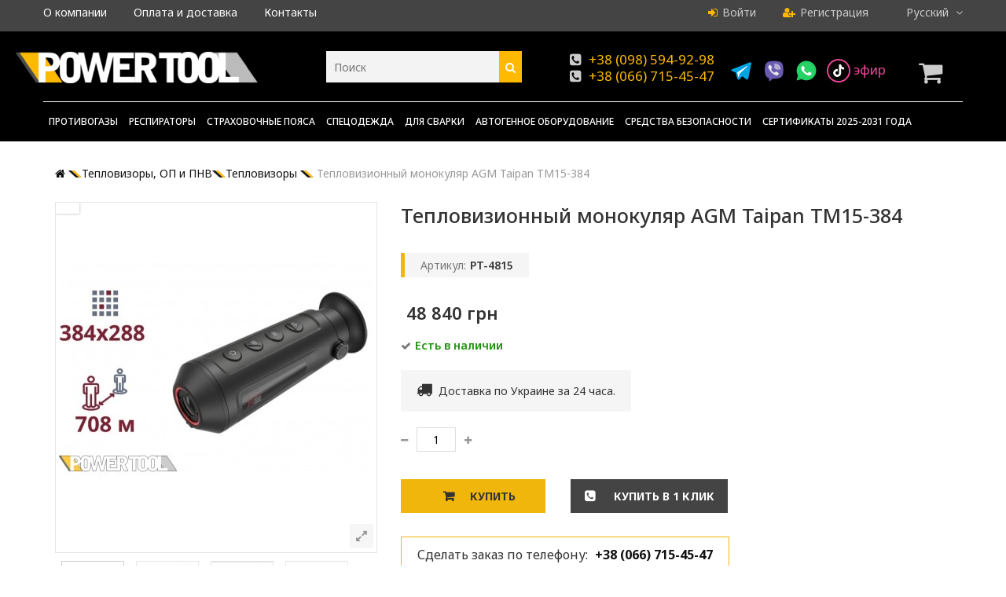

--- FILE ---
content_type: text/html; charset=utf-8
request_url: https://powertool.com.ua/teplovizory/4815-teplovizionnyj-monokulyar-agm-taipan-tm15-384.html
body_size: 20486
content:
<!DOCTYPE HTML>
<!--[if lt IE 7]> <html class="no-js lt-ie9 lt-ie8 lt-ie7" lang="ru-ua"><![endif]-->
<!--[if IE 7]><html class="no-js lt-ie9 lt-ie8 ie7" lang="ru-ua"><![endif]-->
<!--[if IE 8]><html class="no-js lt-ie9 ie8" lang="ru-ua"><![endif]-->
<!--[if gt IE 8]> <html class="no-js ie9" lang="ru-ua"><![endif]-->

<html lang="ru-ua">
	<head>
	    <meta name="facebook-domain-verification" content="ohd37j1guf596nyc8io8me4lezj2w7" />
		<meta charset="utf-8" />
		<title>
               	Купить Тепловизионный монокуляр AGM Taipan TM15-384 ≡ цена: 48840 грн (#4815) ✈ Доставка 
       	
                </title>
        
        		<meta name="description" content="Тепловизоры  ➤ Цена Тепловизионный монокуляр AGM Taipan TM15-384 (арт.4815)  48840 грн" />
                
                
                
                
		<meta name="keywords" content="Тепловизионный монокуляр AGM Taipan TM15-384, купить  Тепловизионный монокуляр AGM Taipan TM15-384, цена Тепловизионный монокуляр AGM Taipan TM15-384 48840 грн, " />
                        
        <link rel="canonical" href="https://powertool.com.ua/teplovizory/4815-teplovizionnyj-monokulyar-agm-taipan-tm15-384.html" />
        
		<meta name="generator" content="chisla.ua" />
		
					<meta name="robots" content="index,follow" />
				
		<meta name="viewport" content="width=device-width, minimum-scale=0.25, maximum-scale=1.6, initial-scale=1.0" /> 
		<meta name="apple-mobile-web-app-capable" content="yes" /> 
		<link rel="icon" type="image/vnd.microsoft.icon" href="/img/favicon.ico?1766412857" />
		<link rel="shortcut icon" type="image/x-icon" href="/img/favicon.ico?1766412857" />
									<link rel="stylesheet" href="/themes/UniqueShop/css/global.css?ver=101024" type="text/css" media="all" />
							<link rel="stylesheet" href="/themes/UniqueShop/css/autoload/bootstrap.css?ver=101024" type="text/css" media="all" />
							<link rel="stylesheet" href="/themes/UniqueShop/css/autoload/font-awesome.min.css?ver=101024" type="text/css" media="all" />
							<link rel="stylesheet" href="/themes/UniqueShop/css/autoload/tptnResponsive.css?ver=101024" type="text/css" media="all" />
							<link rel="stylesheet" href="/js/jquery/plugins/fancybox/jquery.fancybox.css?ver=101024" type="text/css" media="all" />
							<link rel="stylesheet" href="/themes/UniqueShop/css/product.css?ver=101024" type="text/css" media="all" />
							<link rel="stylesheet" href="/themes/UniqueShop/css/print.css?ver=101024" type="text/css" media="print" />
							<link rel="stylesheet" href="/js/jquery/plugins/bxslider/jquery.bxslider.css?ver=101024" type="text/css" media="all" />
							<link rel="stylesheet" href="/themes/UniqueShop/css/modules/blocklanguages/blocklanguages.css?ver=101024" type="text/css" media="all" />
							<link rel="stylesheet" href="/themes/UniqueShop/css/modules/blockcurrencies/blockcurrencies.css?ver=101024" type="text/css" media="all" />
							<link rel="stylesheet" href="/themes/UniqueShop/css/modules/blockcart/blockcart.css?ver=101024" type="text/css" media="all" />
							<link rel="stylesheet" href="/themes/UniqueShop/css/modules/socialsharing/css/socialsharing.css?ver=101024" type="text/css" media="all" />
							<link rel="stylesheet" href="/themes/UniqueShop/css/modules/blocksearch/blocksearch.css?ver=101024" type="text/css" media="all" />
							<link rel="stylesheet" href="/js/jquery/plugins/autocomplete/jquery.autocomplete.css?ver=101024" type="text/css" media="all" />
							<link rel="stylesheet" href="/themes/UniqueShop/css/modules/blocktopmenu/css/blocktopmenu.css?ver=101024" type="text/css" media="all" />
							<link rel="stylesheet" href="/themes/UniqueShop/css/modules/blocktopmenu/css/superfish-modified.css?ver=101024" type="text/css" media="all" />
							<link rel="stylesheet" href="/modules/themeconfigurator/css/hooks.css?ver=101024" type="text/css" media="all" />
							<link rel="stylesheet" href="/modules/mailalerts/css/mailalerts.css?ver=101024" type="text/css" media="all" />
							<link rel="stylesheet" href="/modules/blockviewed/blockviewed.css?ver=101024" type="text/css" media="all" />
							<link rel="stylesheet" href="/themes/UniqueShop/css/product_list.css?ver=101024" type="text/css" media="all" />
										<script type="text/javascript">
var CUSTOMIZE_TEXTFIELD = 1;
var FancyboxI18nClose = 'Close';
var FancyboxI18nNext = 'Next';
var FancyboxI18nPrev = 'Previous';
var PS_CATALOG_MODE = false;
var ajax_allowed = true;
var ajaxsearch = true;
var allowBuyWhenOutOfStock = false;
var attribute_anchor_separator = '-';
var attributesCombinations = [];
var availableLaterValue = '';
var availableNowValue = '';
var baseDir = 'https://powertool.com.ua/';
var baseUri = 'https://powertool.com.ua/';
var blocksearch_type = 'top';
var contentOnly = false;
var currency = {"id":2,"name":"\u0413\u0440\u0438\u0432\u043d\u0430","iso_code":"UAH","iso_code_num":"980","sign":"\u0433\u0440\u043d","blank":"1","conversion_rate":"1.000000","deleted":"0","format":"2","decimals":"0","active":"1","prefix":"","suffix":" \u0433\u0440\u043d","id_shop_list":null,"force_id":false};
var currencyBlank = 1;
var currencyFormat = 2;
var currencyRate = 1;
var currencySign = 'грн';
var currentDate = '2026-01-23 02:12:07';
var customerGroupWithoutTax = false;
var customizationFields = false;
var customizationId = null;
var customizationIdMessage = 'Модификация №';
var default_eco_tax = 0;
var delete_txt = 'Удалить';
var displayList = false;
var displayPrice = 0;
var doesntExist = 'This combination does not exist for this product. Please select another combination.';
var doesntExistNoMore = 'This product is no longer in stock';
var doesntExistNoMoreBut = 'with those attributes but is available with others.';
var ecotaxTax_rate = 0;
var fieldRequired = 'Please fill in all the required fields before saving your customization.';
var freeProductTranslation = 'Бесплатно!';
var freeShippingTranslation = 'Бесплатная доставка!';
var generated_date = 1769127127;
var groupReduction = 0;
var hasDeliveryAddress = false;
var highDPI = false;
var idDefaultImage = 10045;
var id_lang = 1;
var id_product = 4815;
var img_dir = 'https://powertool.com.ua/themes/UniqueShop/img/';
var img_prod_dir = 'https://powertool.com.ua/img/p/';
var img_ps_dir = 'https://powertool.com.ua/img/';
var instantsearch = false;
var isGuest = 0;
var isLogged = 0;
var isMobile = false;
var jqZoomEnabled = false;
var maxQuantityToAllowDisplayOfLastQuantityMessage = 3;
var minimalQuantity = 1;
var noTaxForThisProduct = true;
var oosHookJsCodeFunctions = [];
var page_name = 'product';
var priceDisplayMethod = 0;
var priceDisplayPrecision = 0;
var productAvailableForOrder = true;
var productBasePriceTaxExcl = 48840;
var productBasePriceTaxExcluded = 48840;
var productBasePriceTaxIncl = 48840;
var productHasAttributes = false;
var productPrice = 48840;
var productPriceTaxExcluded = 48840;
var productPriceTaxIncluded = 48840;
var productPriceWithoutReduction = 48840;
var productReference = 'PT-4815';
var productShowPrice = true;
var productUnitPriceRatio = 0;
var product_fileButtonHtml = 'Choose File';
var product_fileDefaultHtml = 'No file selected';
var product_specific_price = [];
var quantitiesDisplayAllowed = true;
var quantityAvailable = 1000;
var quickView = true;
var reduction_percent = 0;
var reduction_price = 0;
var removingLinkText = 'удалить товар из корзины';
var roundMode = 2;
var search_url = 'https://powertool.com.ua/search';
var sharing_img = 'https://powertool.com.ua/10045/teplovizionnyj-monokulyar-agm-taipan-tm15-384.jpg';
var sharing_name = 'Тепловизионный монокуляр AGM Taipan TM15-384';
var sharing_url = 'https://powertool.com.ua/teplovizory/4815-teplovizionnyj-monokulyar-agm-taipan-tm15-384.html';
var specific_currency = false;
var specific_price = 0;
var static_token = '583b943f9a7498183b86433396f864ce';
var stock_management = 1;
var taxRate = 0;
var toBeDetermined = 'To be determined';
var token = '583b943f9a7498183b86433396f864ce';
var uploading_in_progress = 'Uploading in progress, please be patient.';
var usingSecureMode = true;
</script>

						<script type="text/javascript" src="/js/jquery/jquery-1.11.0.min.js"></script>
						<script type="text/javascript" src="/js/jquery/jquery-migrate-1.2.1.min.js"></script>
						<script type="text/javascript" src="/js/jquery/plugins/jquery.easing.js"></script>
						<script type="text/javascript" src="/js/tools.js"></script>
						<script type="text/javascript" src="/themes/UniqueShop/js/global.js"></script>
						<script type="text/javascript" src="/themes/UniqueShop/js/autoload/10-bootstrap.min.js"></script>
						<script type="text/javascript" src="/themes/UniqueShop/js/autoload/15-jquery.total-storage.min.js"></script>
						<script type="text/javascript" src="/themes/UniqueShop/js/autoload/carousel.js"></script>
						<script type="text/javascript" src="/js/jquery/plugins/fancybox/jquery.fancybox.js"></script>
						<script type="text/javascript" src="/js/jquery/plugins/jquery.idTabs.js"></script>
						<script type="text/javascript" src="/js/jquery/plugins/jquery.scrollTo.js"></script>
						<script type="text/javascript" src="/js/jquery/plugins/jquery.serialScroll.js"></script>
						<script type="text/javascript" src="/js/jquery/plugins/bxslider/jquery.bxslider.js"></script>
						<script type="text/javascript" src="/themes/UniqueShop/js/product.js"></script>
						<script type="text/javascript" src="/themes/UniqueShop/js/modules/blockcart/ajax-cart.js"></script>
						<script type="text/javascript" src="/themes/UniqueShop/js/tools/treeManagement.js"></script>
						<script type="text/javascript" src="/modules/socialsharing/js/socialsharing.js"></script>
						<script type="text/javascript" src="/js/jquery/plugins/autocomplete/jquery.autocomplete.js"></script>
						<script type="text/javascript" src="/themes/UniqueShop/js/modules/blocksearch/blocksearch.js"></script>
						<script type="text/javascript" src="/themes/UniqueShop/js/modules/blocktopmenu/js/hoverIntent.js"></script>
						<script type="text/javascript" src="/themes/UniqueShop/js/modules/blocktopmenu/js/superfish-modified.js"></script>
						<script type="text/javascript" src="/themes/UniqueShop/js/modules/blocktopmenu/js/blocktopmenu.js"></script>
						<script type="text/javascript" src="/modules/mailalerts/js/mailalerts.js"></script>
							<meta property="og:title" content="Тепловизионный монокуляр AGM Taipan TM15-384 - PowerTool" />
<meta property="og:url" content="https://powertool.com.ua/teplovizory/4815-teplovizionnyj-monokulyar-agm-taipan-tm15-384.html" />
<meta property="og:type" content="product" />
<meta property="og:site_name" content="PowerTool" />
<meta property="og:description" content="Портативный монокуляр  AGM Taipan TM15-384 – это небольшое и компактное, но при этом очень полезное устройство AGM, оснащенное тепловизором. Оно определяет расстояние, находит тёплые объекты, улавливает сигналы Wi-Fi, и не только." />
<meta property="og:email" content="" />
<meta property="og:phone_number" content="" />
<meta property="og:street-address" content="" />
<meta property="og:locality" content="" />
<meta property="og:country-name" content="" />
<meta property="og:postal-code" content="" />
<meta property="og:image" content="https://powertool.com.ua/10045-large_default/teplovizionnyj-monokulyar-agm-taipan-tm15-384.jpg" />


		<link rel="preconnect" href="https://fonts.googleapis.com">
		<link rel="preconnect" href="https://fonts.gstatic.com" crossorigin>
		<link href="https://fonts.googleapis.com/css2?family=Noto+Sans:ital,wght@0,100..900;1,100..900&display=swap" rel="stylesheet">
		
	
		<script async src="https://www.googletagmanager.com/gtag/js?id=G-M2GM97QJDE"></script>
		<script>
			window.dataLayer = window.dataLayer || [];
			function gtag(){dataLayer.push(arguments);}
			gtag('js', new Date());
			gtag('config', 'G-M2GM97QJDE');
		</script>
    
	
	
	<!-- Google Tag Manager -->
<script>(function(w,d,s,l,i){w[l]=w[l]||[];w[l].push({'gtm.start':
new Date().getTime(),event:'gtm.js'});var f=d.getElementsByTagName(s)[0],
j=d.createElement(s),dl=l!='dataLayer'?'&l='+l:'';j.async=true;j.src=
'https://www.googletagmanager.com/gtm.js?id='+i+dl;f.parentNode.insertBefore(j,f);
})(window,document,'script','dataLayer','GTM-TLLQWMX');</script>
<!-- End Google Tag Manager -->

	
	</head>
	<body id="product" class="product product-4815 product-teplovizionnyj-monokulyar-agm-taipan-tm15-384 category-303 category-teplovizory hide-left-column hide-right-column lang_ru">
					
		<!-- Google Tag Manager (noscript) -->
<noscript><iframe src="https://www.googletagmanager.com/ns.html?id=GTM-TLLQWMX"
height="0" width="0" style="display:none;visibility:hidden"></iframe></noscript>
<!-- End Google Tag Manager (noscript) -->
<meta name="facebook-domain-verification" content="ohd37j1guf596nyc8io8me4lezj2w7" />
<!-- Meta Pixel Code -->
<script>
!function(f,b,e,v,n,t,s)
{if(f.fbq)return;n=f.fbq=function(){n.callMethod?
n.callMethod.apply(n,arguments):n.queue.push(arguments)};
if(!f._fbq)f._fbq=n;n.push=n;n.loaded=!0;n.version='2.0';
n.queue=[];t=b.createElement(e);t.async=!0;
t.src=v;s=b.getElementsByTagName(e)[0];
s.parentNode.insertBefore(t,s)}(window, document,'script',
'https://connect.facebook.net/en_US/fbevents.js');
fbq('init', '3789408221365296');
fbq('track', 'PageView');
</script>
<noscript><img height="1" width="1" style="display:none"
/></noscript>
<!-- End Meta Pixel Code -->
		
		
		<div id="back-top" style="display:block;"><i class="fa fa-angle-up"></i></div>
		<div id="page">
			
			<header id="header">
												<div id="nav-row">
					<div class="container">
						<!-- Block languages module -->
	<div id="languages-block-top" class="languages-block">
									<div class="current">
					Русский
				</div>
												<ul id="first-languages" class="languages-block_ul toogle_content">
							<li class="selected">
					
					<span>
									Русский
									</span>
								</li>
							<li >
																				<a href="https://powertool.com.ua/uk/teplovizori/4815-teplovizionnyj-monokulyar-agm-taipan-tm15-384.html" title="Українська" rel="alternate" hreflang="uk">
														Українська
									</a>
								</li>
					</ul>
	</div>
<!-- /Block languages module -->
<div id="tptn_header_links">
<ul id="top-link-menu">
    <li> <a href="/content/4-about-us" title="О компании">О компании</a></li>
    <li> <a href="/content/1-delivery" title="Оплата и доставка">Оплата и доставка</a></li>
    <li> <a href="/content/6-kontakty" title="Контакты">Контакты</a></li>

</ul>
  <ul id="top-link-login">
        <li> <a class="login" href="https://powertool.com.ua/my-account" rel="nofollow" title="Войти"><i class="fa fa-sign-in left"></i>Войти</a> </li>
    <li> <a href="https://powertool.com.ua/my-account" rel="nofollow" title="Регистрация"><i class="fa fa-user-plus left"></i>Регистрация</a> </li>
      </ul>
</div>

					</div>
				</div>
								<div id="header-row">
					<div class="header-top container">
						<div id="header_logo">
							<a href="https://powertool.com.ua/" title="PowerTool - средства индивидуальной защиты">
								<img class="logo img-responsive" src="https://powertool.com.ua/img/powertool-magazin-elektroinstrumenta-logo-1464943622.jpg" alt="PowerTool - купить средства индивидуальной защиты" title="PowerTool - средства индивидуальной защиты"  width="375" height="55"/>
							</a>
						</div>
						<!-- Block search module TOP -->
<div id="search_block_top">
	<form id="searchbox" method="get" action="//powertool.com.ua/search" >
		<input type="hidden" name="controller" value="search" />
		<input type="hidden" name="orderby" value="position" />
		<input type="hidden" name="orderway" value="desc" />
		<input class="search_query form-control" type="text" id="search_query_top" name="search_query" placeholder="Поиск" value="" />
		<button type="submit" name="submit_search" class="btn btn-default button-search">
			<span>Поиск</span>
		</button>
	</form>
</div>
<!-- /Block search module TOP --><div id="tptnhtmlbox1">
	<ul class="tptnannounce">
<li><em class="fa fa-phone-square left"> </em><noindex><a style="color: #ffba00; text-decoration: none;" href="tel:+380985949298">+38 (098) 594-92-98</a></noindex><br /><em class="fa fa-phone-square left"> </em><noindex><a style="color: #ffba00; text-decoration: none;" href="tel:+380667154547">+38 (066) 715-45-47</a></noindex></li>
<li class="messangers"><noindex> <a class="telegram" href="https://t.me/specip" target="_blank"><img src="/img/telegram-icon.png" /></a> <a class="viber" href="viber://chat?number=+380987924840" target="_blank" rel="nofollow"><img src="/img/viber-icon.png" /></a> <a class="wats" href="https://wa.me/+380987924840" target="_blank" rel="nofollow"><img src="/img/watsapp-icon.svg" /></a> <a class="tiktok" href="https://www.tiktok.com/@appleuser9787580?_t=8rbQSoxSniy" target="_blank" rel="nofollow"><img src="/img/tiktok.png" /> <span>эфир</span></a> </noindex></li>
</ul>
</div><!-- MODULE Block cart -->

	<div class="shopping_cart ">
		<a href="https://powertool.com.ua/quick-order" title="Просмотр корзины" rel="nofollow">
			<span class="ajax_cart_quantity unvisible">0</span>
			<span class="ajax_cart_product_txt unvisible"></span>
 
			
			<span class="ajax_cart_no_product">(пусто)</span>
					</a>	
					<div class="cart_block">
				<div class="block_content">
					<!-- block list of products -->
					<div class="cart_block_list">
												<p class="cart_block_no_products">
							Нет товаров
						</p>
																		<div class="cart-prices">
							<div class="cart-prices-line first-line">
								<span class="price cart_block_shipping_cost ajax_cart_shipping_cost unvisible">
																			 To be determined																	</span>
								<span class="unvisible">
									Доставка:
								</span>
							</div>
																					<div class="cart-prices-line last-line">
								<span class="price cart_block_total ajax_block_cart_total">0 грн</span>
								<span>Итого, к оплате:</span>
							</div>
													</div>
						<p class="cart-buttons">
							<a id="button_order_cart" class="button" href="https://powertool.com.ua/quick-order" title="Оформить заказ" rel="nofollow">
								Оформить заказ
							</a>
						</p>
					</div>
				</div>
			</div><!-- .cart_block -->
			</div>

	<div id="layer_cart">
		<div class="clearfix">
			<div class="layer_cart_product">
				<span class="cross" title="Закрыть окно"><i class="fa fa-times"></i></span>
				<span class="title">
					<i class="fa fa-check left"></i>Товар добавлен в корзину
				</span>
				<div class="product-image-container layer_cart_img">
				</div>
				<div class="layer_cart_product_info">
					<span id="layer_cart_product_title" class="product-name"></span>
					<span id="layer_cart_product_attributes"></span>
					<div>
						<strong class="dark">Количество:</strong>
						<span id="layer_cart_product_quantity"></span>
					</div>
					<div>
						<strong class="dark">Итого, к оплате::</strong>
						<span id="layer_cart_product_price"></span>
					</div>
				</div>
			</div>
			<div class="layer_cart_cart">
				<span class="title">
					<!-- Plural Case [both cases are needed because page may be updated in Javascript] -->
					<span class="ajax_cart_product_txt_s  unvisible">
						Товаров в корзине: <span class="ajax_cart_quantity">0</span>.
					</span>
					<!-- Singular Case [both cases are needed because page may be updated in Javascript] -->
					<span class="ajax_cart_product_txt ">
						Сейчас в корзине 1 товар.
					</span>
				</span>
				<div class="layer_cart_row">
					<strong class="dark">
						Стоимость: :
											</strong>
					<span class="ajax_block_products_total">
											</span>
				</div>
	
								<div class="layer_cart_row">
					<strong class="dark unvisible">
						Стоимость доставки&nbsp; :
					</strong>
					<span class="ajax_cart_shipping_cost unvisible">
													 To be determined											</span>
				</div>
								<div class="layer_cart_row">	
					<strong class="dark">
						Итого, к оплате:
						 :
					</strong>
					<span class="ajax_block_cart_total">
											</span>
				</div>
				<div class="button-container">	
					<span class="continue std-btn" title="Продолжить покупки">
						<i class="fa fa-chevron-left left"></i>Продолжить покупки
					</span>
					<a class="button" href="https://powertool.com.ua/quick-order" title="Оформить заказ" rel="nofollow">
						Оформить заказ<i class="fa fa-chevron-right right"></i>
					</a>	
				</div>
			</div>
		</div>
		
	</div> <!-- #layer_cart -->
	<div class="layer_cart_overlay"></div>

<!-- /MODULE Block cart -->	<!-- Menu -->
	<nav id="tptntopmenu">
		<ul id="mega-menu-1" class="mega-menu">
			<li><a href="https://powertool.com.ua/230-protivogazy" title="Противогазы">Противогазы</a><ul><li><a href="https://powertool.com.ua/231-grazhdanskie-protivogazy" title="Гражданские противогазы">Гражданские противогазы</a></li><li><a href="https://powertool.com.ua/232-protivogazy-panoramnye" title="Противогазы панорамные">Противогазы панорамные</a></li><li><a href="https://powertool.com.ua/233-maska-protivogaz" title="Маска противогаз">Маска противогаз</a></li><li><a href="https://powertool.com.ua/234-shlangovye-protivogazy" title="Шланговые противогазы">Шланговые противогазы</a><ul><li><a href="https://powertool.com.ua/309-shlangovye-protivogazy-10-metrov" title="Шланговые противогазы 10 метров">Шланговые противогазы 10 метров</a></li><li><a href="https://powertool.com.ua/310-shlangovye-protivogazy-20-metrov" title="Шланговые противогазы 20 метров">Шланговые противогазы 20 метров</a></li></ul></li><li><a href="https://powertool.com.ua/235-filtra-dlya-protivogaza" title="Фильтра для противогаза">Фильтра для противогаза</a></li><li class="category-thumbnail"><div><img src="https://powertool.com.ua/img/c/230-0_thumb.jpg" alt="Противогазы" title="Противогазы" class="imgm" /></div></li></ul></li><li><a href="https://powertool.com.ua/236-respiratory" title="Респираторы">Респираторы</a><ul><li><a href="https://powertool.com.ua/242-maska-respirator" title="Маска респиратор">Маска респиратор</a><ul><li><a href="https://powertool.com.ua/266-maska-3m-usa" title="Маска 3М USA">Маска 3М USA</a></li><li><a href="https://powertool.com.ua/267-maska-stalker" title="Маска Stalker">Маска Stalker</a></li></ul></li><li><a href="https://powertool.com.ua/241-respirator-polumaska" title="Респиратор полумаска">Респиратор полумаска</a><ul><li><a href="https://powertool.com.ua/263-polumaska-3m-usa" title="Полумаска 3М USA">Полумаска 3М USA</a></li><li><a href="https://powertool.com.ua/265-polumaska-msa-usa" title="Полумаска MSA USA">Полумаска MSA USA</a></li><li><a href="https://powertool.com.ua/264-polumaska-stalker" title="Полумаска Stalker">Полумаска Stalker</a></li></ul></li><li><a href="https://powertool.com.ua/243-respiratory-odnorazovye" title="Респираторы одноразовые">Респираторы одноразовые</a><ul><li><a href="https://powertool.com.ua/262-respiratory-ffp1-4-pdk-80" title="Респираторы FFP1 (4 ПДК 80%)">Респираторы FFP1 (4 ПДК 80%)</a></li><li><a href="https://powertool.com.ua/261-respiratory-ffp2-12-pdk-90" title="Респираторы FFP2 (12 ПДК 90%)">Респираторы FFP2 (12 ПДК 90%)</a></li><li><a href="https://powertool.com.ua/260-respiratory-ffp3-50-pdk-99" title="Респираторы FFP3 (50 ПДК 99%)">Респираторы FFP3 (50 ПДК 99%)</a></li></ul></li><li><a href="https://powertool.com.ua/244-filtra-dlya-respiratora" title="Фильтра для респиратора">Фильтра для респиратора</a></li><li class="category-thumbnail"><div><img src="https://powertool.com.ua/img/c/236-0_thumb.jpg" alt="Респираторы" title="Респираторы" class="imgm" /></div><div><img src="https://powertool.com.ua/img/c/236-1_thumb.jpg" alt="Респираторы" title="Респираторы" class="imgm" /></div><div><img src="https://powertool.com.ua/img/c/236-2_thumb.jpg" alt="Респираторы" title="Респираторы" class="imgm" /></div></li></ul></li><li><a href="https://powertool.com.ua/245-strakhovochnye-poyasa" title="Страховочные пояса">Страховочные пояса</a><ul><li><a href="https://powertool.com.ua/272-lyamochnye-poyasa" title="Лямочные пояса">Лямочные пояса</a></li><li><a href="https://powertool.com.ua/273-bezlyamochnye-poyasa" title="Безлямочные пояса">Безлямочные пояса</a></li><li><a href="https://powertool.com.ua/274-stropy-i-faly" title="Стропы и фалы">Стропы и фалы</a></li><li><a href="https://powertool.com.ua/275-karabiny" title="Карабины">Карабины</a></li><li><a href="https://powertool.com.ua/276-blok-roliki" title="Блок-ролики">Блок-ролики</a></li><li><a href="https://powertool.com.ua/277-kaski-dlya-alpinizma" title="Каски для альпинизма">Каски для альпинизма</a></li><li><a href="https://powertool.com.ua/278-avtobloki" title="Автоблоки">Автоблоки</a></li><li class="category-thumbnail"><div><img src="https://powertool.com.ua/img/c/245-1_thumb.jpg" alt="Страховочные пояса" title="Страховочные пояса" class="imgm" /></div></li></ul></li><li><a href="https://powertool.com.ua/237-specodezhda" title="Спецодежда">Спецодежда</a><ul><li><a href="https://powertool.com.ua/246-zhilety-signalnye" title="Жилеты сигнальные">Жилеты сигнальные</a></li><li><a href="https://powertool.com.ua/247-zasshitnye-kombinezony" title="Защитные комбинезоны">Защитные комбинезоны</a></li><li><a href="https://powertool.com.ua/279-zasshitnye-ochki" title="Защитные очки">Защитные очки</a></li><li><a href="https://powertool.com.ua/280-burki" title="Бурки">Бурки</a></li><li class="category-thumbnail"><div><img src="https://powertool.com.ua/img/c/237-0_thumb.jpg" alt="Спецодежда" title="Спецодежда" class="imgm" /></div></li></ul></li><li><a href="https://powertool.com.ua/248-dlya-svarki" title="Для сварки">Для сварки</a><ul><li><a href="https://powertool.com.ua/249-maski-svarsshika" title="Маски сварщика">Маски сварщика</a></li><li><a href="https://powertool.com.ua/250-ochki-svarsshika" title="Очки сварщика">Очки сварщика</a></li><li><a href="https://powertool.com.ua/251-kostyumy-svarsshika" title="Костюмы сварщика">Костюмы сварщика</a></li><li><a href="https://powertool.com.ua/252-kragi-svarsshika" title="Краги сварщика">Краги сварщика</a></li><li><a href="https://powertool.com.ua/253-elektrododerzhateli" title="Электрододержатели">Электрододержатели</a></li><li><a href="https://powertool.com.ua/254-klemmy-massy" title="Клеммы массы">Клеммы массы</a></li><li><a href="https://powertool.com.ua/255-zapchasti-k-svarochnomu-oborudovaniyu" title="Запчасти к сварочному оборудованию">Запчасти к сварочному оборудованию</a></li><li><a href="https://powertool.com.ua/256-provoloka-svarochnaya-dlya-poluavtomatov" title="Проволока сварочная для полуавтоматов">Проволока сварочная для полуавтоматов</a></li><li><a href="https://powertool.com.ua/257-svarochnye-gorelki-dlya-poluavtomatov" title="Сварочные горелки для полуавтоматов">Сварочные горелки для полуавтоматов</a></li><li><a href="https://powertool.com.ua/258-pripoj-dlya-pajki" title="Припой для пайки">Припой для пайки</a></li><li class="category-thumbnail"><div><img src="https://powertool.com.ua/img/c/248-0_thumb.jpg" alt="Для сварки" title="Для сварки" class="imgm" /></div></li></ul></li><li><a href="https://powertool.com.ua/281-avtogennoe-oborudovanie" title="Автогенное оборудование">Автогенное оборудование</a><ul><li><a href="https://powertool.com.ua/282-gazovye-ballony-turisticheskie" title="Газовые баллоны туристические">Газовые баллоны туристические</a></li><li><a href="https://powertool.com.ua/283-gazovye-gorelki-turisticheskie" title="Газовые горелки туристические">Газовые горелки туристические</a></li><li><a href="https://powertool.com.ua/284-gazovye-reduktora" title="Газовые редуктора">Газовые редуктора</a></li><li><a href="https://powertool.com.ua/285-gazovye-gorelki-propanovye" title="Газовые горелки пропановые">Газовые горелки пропановые</a></li><li><a href="https://powertool.com.ua/286-payalnye-lampy" title="Паяльные лампы">Паяльные лампы</a></li></ul></li><li><a href="https://powertool.com.ua/240-sredstva-bezopasnosti" title="Средства безопасности">Средства безопасности</a><ul><li><a href="https://powertool.com.ua/239-zasshita-golovy" title="Защита головы">Защита головы</a></li><li><a href="https://powertool.com.ua/238-zasshita-ruk" title="Защита рук">Защита рук</a></li><li><a href="https://powertool.com.ua/259-nakolenniki-rabochie" title="Наколенники рабочие">Наколенники рабочие</a></li></ul></li><li><a href="https://powertool.com.ua/content/9-sertifikaty-2025-2031-goda" title="Сертификаты 2025-2031 года">Сертификаты 2025-2031 года</a></li>

		</ul>
		<div id="tptnmobilemenu">
			<div class="toggler"></div>
			<ul class="mobilemenu toogle_content">
				<li><a href="https://powertool.com.ua/230-protivogazy" title="Противогазы">Противогазы</a><ul><li><a href="https://powertool.com.ua/231-grazhdanskie-protivogazy" title="Гражданские противогазы">Гражданские противогазы</a></li><li><a href="https://powertool.com.ua/232-protivogazy-panoramnye" title="Противогазы панорамные">Противогазы панорамные</a></li><li><a href="https://powertool.com.ua/233-maska-protivogaz" title="Маска противогаз">Маска противогаз</a></li><li><a href="https://powertool.com.ua/234-shlangovye-protivogazy" title="Шланговые противогазы">Шланговые противогазы</a><ul><li><a href="https://powertool.com.ua/309-shlangovye-protivogazy-10-metrov" title="Шланговые противогазы 10 метров">Шланговые противогазы 10 метров</a></li><li><a href="https://powertool.com.ua/310-shlangovye-protivogazy-20-metrov" title="Шланговые противогазы 20 метров">Шланговые противогазы 20 метров</a></li></ul></li><li><a href="https://powertool.com.ua/235-filtra-dlya-protivogaza" title="Фильтра для противогаза">Фильтра для противогаза</a></li><li class="category-thumbnail"><div><img src="https://powertool.com.ua/img/c/230-0_thumb.jpg" alt="Противогазы" title="Противогазы" class="imgm" /></div></li></ul></li><li><a href="https://powertool.com.ua/236-respiratory" title="Респираторы">Респираторы</a><ul><li><a href="https://powertool.com.ua/242-maska-respirator" title="Маска респиратор">Маска респиратор</a><ul><li><a href="https://powertool.com.ua/266-maska-3m-usa" title="Маска 3М USA">Маска 3М USA</a></li><li><a href="https://powertool.com.ua/267-maska-stalker" title="Маска Stalker">Маска Stalker</a></li></ul></li><li><a href="https://powertool.com.ua/241-respirator-polumaska" title="Респиратор полумаска">Респиратор полумаска</a><ul><li><a href="https://powertool.com.ua/263-polumaska-3m-usa" title="Полумаска 3М USA">Полумаска 3М USA</a></li><li><a href="https://powertool.com.ua/265-polumaska-msa-usa" title="Полумаска MSA USA">Полумаска MSA USA</a></li><li><a href="https://powertool.com.ua/264-polumaska-stalker" title="Полумаска Stalker">Полумаска Stalker</a></li></ul></li><li><a href="https://powertool.com.ua/243-respiratory-odnorazovye" title="Респираторы одноразовые">Респираторы одноразовые</a><ul><li><a href="https://powertool.com.ua/262-respiratory-ffp1-4-pdk-80" title="Респираторы FFP1 (4 ПДК 80%)">Респираторы FFP1 (4 ПДК 80%)</a></li><li><a href="https://powertool.com.ua/261-respiratory-ffp2-12-pdk-90" title="Респираторы FFP2 (12 ПДК 90%)">Респираторы FFP2 (12 ПДК 90%)</a></li><li><a href="https://powertool.com.ua/260-respiratory-ffp3-50-pdk-99" title="Респираторы FFP3 (50 ПДК 99%)">Респираторы FFP3 (50 ПДК 99%)</a></li></ul></li><li><a href="https://powertool.com.ua/244-filtra-dlya-respiratora" title="Фильтра для респиратора">Фильтра для респиратора</a></li><li class="category-thumbnail"><div><img src="https://powertool.com.ua/img/c/236-0_thumb.jpg" alt="Респираторы" title="Респираторы" class="imgm" /></div><div><img src="https://powertool.com.ua/img/c/236-1_thumb.jpg" alt="Респираторы" title="Респираторы" class="imgm" /></div><div><img src="https://powertool.com.ua/img/c/236-2_thumb.jpg" alt="Респираторы" title="Респираторы" class="imgm" /></div></li></ul></li><li><a href="https://powertool.com.ua/245-strakhovochnye-poyasa" title="Страховочные пояса">Страховочные пояса</a><ul><li><a href="https://powertool.com.ua/272-lyamochnye-poyasa" title="Лямочные пояса">Лямочные пояса</a></li><li><a href="https://powertool.com.ua/273-bezlyamochnye-poyasa" title="Безлямочные пояса">Безлямочные пояса</a></li><li><a href="https://powertool.com.ua/274-stropy-i-faly" title="Стропы и фалы">Стропы и фалы</a></li><li><a href="https://powertool.com.ua/275-karabiny" title="Карабины">Карабины</a></li><li><a href="https://powertool.com.ua/276-blok-roliki" title="Блок-ролики">Блок-ролики</a></li><li><a href="https://powertool.com.ua/277-kaski-dlya-alpinizma" title="Каски для альпинизма">Каски для альпинизма</a></li><li><a href="https://powertool.com.ua/278-avtobloki" title="Автоблоки">Автоблоки</a></li><li class="category-thumbnail"><div><img src="https://powertool.com.ua/img/c/245-1_thumb.jpg" alt="Страховочные пояса" title="Страховочные пояса" class="imgm" /></div></li></ul></li><li><a href="https://powertool.com.ua/237-specodezhda" title="Спецодежда">Спецодежда</a><ul><li><a href="https://powertool.com.ua/246-zhilety-signalnye" title="Жилеты сигнальные">Жилеты сигнальные</a></li><li><a href="https://powertool.com.ua/247-zasshitnye-kombinezony" title="Защитные комбинезоны">Защитные комбинезоны</a></li><li><a href="https://powertool.com.ua/279-zasshitnye-ochki" title="Защитные очки">Защитные очки</a></li><li><a href="https://powertool.com.ua/280-burki" title="Бурки">Бурки</a></li><li class="category-thumbnail"><div><img src="https://powertool.com.ua/img/c/237-0_thumb.jpg" alt="Спецодежда" title="Спецодежда" class="imgm" /></div></li></ul></li><li><a href="https://powertool.com.ua/248-dlya-svarki" title="Для сварки">Для сварки</a><ul><li><a href="https://powertool.com.ua/249-maski-svarsshika" title="Маски сварщика">Маски сварщика</a></li><li><a href="https://powertool.com.ua/250-ochki-svarsshika" title="Очки сварщика">Очки сварщика</a></li><li><a href="https://powertool.com.ua/251-kostyumy-svarsshika" title="Костюмы сварщика">Костюмы сварщика</a></li><li><a href="https://powertool.com.ua/252-kragi-svarsshika" title="Краги сварщика">Краги сварщика</a></li><li><a href="https://powertool.com.ua/253-elektrododerzhateli" title="Электрододержатели">Электрододержатели</a></li><li><a href="https://powertool.com.ua/254-klemmy-massy" title="Клеммы массы">Клеммы массы</a></li><li><a href="https://powertool.com.ua/255-zapchasti-k-svarochnomu-oborudovaniyu" title="Запчасти к сварочному оборудованию">Запчасти к сварочному оборудованию</a></li><li><a href="https://powertool.com.ua/256-provoloka-svarochnaya-dlya-poluavtomatov" title="Проволока сварочная для полуавтоматов">Проволока сварочная для полуавтоматов</a></li><li><a href="https://powertool.com.ua/257-svarochnye-gorelki-dlya-poluavtomatov" title="Сварочные горелки для полуавтоматов">Сварочные горелки для полуавтоматов</a></li><li><a href="https://powertool.com.ua/258-pripoj-dlya-pajki" title="Припой для пайки">Припой для пайки</a></li><li class="category-thumbnail"><div><img src="https://powertool.com.ua/img/c/248-0_thumb.jpg" alt="Для сварки" title="Для сварки" class="imgm" /></div></li></ul></li><li><a href="https://powertool.com.ua/281-avtogennoe-oborudovanie" title="Автогенное оборудование">Автогенное оборудование</a><ul><li><a href="https://powertool.com.ua/282-gazovye-ballony-turisticheskie" title="Газовые баллоны туристические">Газовые баллоны туристические</a></li><li><a href="https://powertool.com.ua/283-gazovye-gorelki-turisticheskie" title="Газовые горелки туристические">Газовые горелки туристические</a></li><li><a href="https://powertool.com.ua/284-gazovye-reduktora" title="Газовые редуктора">Газовые редуктора</a></li><li><a href="https://powertool.com.ua/285-gazovye-gorelki-propanovye" title="Газовые горелки пропановые">Газовые горелки пропановые</a></li><li><a href="https://powertool.com.ua/286-payalnye-lampy" title="Паяльные лампы">Паяльные лампы</a></li></ul></li><li><a href="https://powertool.com.ua/240-sredstva-bezopasnosti" title="Средства безопасности">Средства безопасности</a><ul><li><a href="https://powertool.com.ua/239-zasshita-golovy" title="Защита головы">Защита головы</a></li><li><a href="https://powertool.com.ua/238-zasshita-ruk" title="Защита рук">Защита рук</a></li><li><a href="https://powertool.com.ua/259-nakolenniki-rabochie" title="Наколенники рабочие">Наколенники рабочие</a></li></ul></li><li><a href="https://powertool.com.ua/content/9-sertifikaty-2025-2031-goda" title="Сертификаты 2025-2031 года">Сертификаты 2025-2031 года</a></li>

			</ul>
		</div>
	</nav>
	<!--/ Menu -->
					</div>
				</div>
			</header>
			
			<div id="columns" class="clearfix">
				<div class="container">
				<div class="row">
											
<!-- Breadcrumb -->
   

    
<div class="breadcrumb container">
<ul class="breadcrumbs" itemscope itemtype="http://schema.org/BreadcrumbList">
	<li itemprop="itemListElement" itemscope itemtype="http://schema.org/ListItem">
	<a class="home" href="https://powertool.com.ua/" title="PowerTool" itemprop="item">
		<span itemprop="name"><i class="fa fa-home"></i>PowerTool</span>
	</a>        
	<meta itemprop="position" content="1">
	</li>
	<li itemprop="itemListElement" itemscope itemtype="http://schema.org/ListItem"><a href="https://powertool.com.ua/302-teplovizory-op-i-pnv" title="Тепловизоры, ОП и ПНВ" itemprop="item"><img class="img-pipe" src="/img/pipe.jpg"><span itemprop="name">Тепловизоры, ОП и ПНВ</span></a><meta itemprop="position" content="2"></li><li itemprop="itemListElement" itemscope itemtype="http://schema.org/ListItem"><a href="https://powertool.com.ua/303-teplovizory" title="Тепловизоры" itemprop="item"><img class="img-pipe" src="/img/pipe.jpg"><span itemprop="name">Тепловизоры</span></a><meta itemprop="position" content="3"></li>
     							                                <li class="sd-breadcrumbs__item br-product" itemprop="itemListElement" itemscope itemtype="http://schema.org/ListItem">
                                <link itemprop="item" href="https://powertool.com.ua/teplovizory/4815-teplovizionnyj-monokulyar-agm-taipan-tm15-384.html" />
                                <img class="img-pipe" src="/img/pipe.jpg">    
                                <span itemprop="name" class="sd-breadcrumbs__text">Тепловизионный монокуляр AGM Taipan TM15-384</span>
                                <meta itemprop="position" content="4" /> 
                                </li>
                            </ul>
</div> 


<!-- /Breadcrumb -->
															<div id="center_column" class="col-xs-12">
													    


								
<script>
   gtag('event', 'view_item', {
     'currency': 'UAH',
	 'value': '48840',
	 'items': [
		{
		  'item_id': "4815",
		  'item_name': "Тепловизионный монокуляр AGM Taipan TM15-384",
		  'affiliation': "powertool.com.ua",	// название или поставщик
		  'item_brand': "",  	// Бренд, производитель
		  'item_category': "Тепловизоры", 		// Основная категория товара
		  'price': "48840",	// цена товара в указанной валюте
		  'quantity': 1	// количество товара, для view_item всегда 1
		}
	  ]
   });
</script>	

<div itemscope itemtype="https://schema.org/Product">
	<meta itemprop="url" content="https://powertool.com.ua/teplovizory/4815-teplovizionnyj-monokulyar-agm-taipan-tm15-384.html">
	<div class="primary_block">
						<!-- left infos-->  
		<div class="pb-left-column">
			<!-- product img-->        
			<div id="image-block">
            <span class="prodlabel none">
						</span>  
            				
				
									<span id="view_full_size">
													<img id="bigpic" itemprop="image" src="https://powertool.com.ua/10045-large_default/teplovizionnyj-monokulyar-agm-taipan-tm15-384.jpg" title="Тепловизионный монокуляр AGM Taipan TM15-384" alt="Тепловизионный монокуляр AGM Taipan TM15-384" width="400" height="400"/>
															<span class="span_link no-print"></span>
																		</span>
							</div> <!-- end image-block -->
							<!-- thumbnails -->
				<div id="views_block" class="clearfix ">
										<div id="thumbs_list">
						<ul id="thumbs_list_frame">
																																																						<li id="thumbnail_10045">
									<a href="https://powertool.com.ua/10045-thickbox_default/teplovizionnyj-monokulyar-agm-taipan-tm15-384.jpg"	data-fancybox-group="other-views" class="fancybox shown" title="Тепловизионный монокуляр AGM Taipan TM15-384">
										<img class="img-responsive" id="thumb_10045" src="https://powertool.com.ua/10045-cart_default/teplovizionnyj-monokulyar-agm-taipan-tm15-384.jpg" alt="Тепловизионный монокуляр AGM Taipan TM15-384" title="Тепловизионный монокуляр AGM Taipan TM15-384" height="80" width="80" itemprop="image" />
									</a>
								</li>
																																																<li id="thumbnail_10042">
									<a href="https://powertool.com.ua/10042-thickbox_default/teplovizionnyj-monokulyar-agm-taipan-tm15-384.jpg"	data-fancybox-group="other-views" class="fancybox" title="Тепловизионный монокуляр AGM Taipan TM15-384">
										<img class="img-responsive" id="thumb_10042" src="https://powertool.com.ua/10042-cart_default/teplovizionnyj-monokulyar-agm-taipan-tm15-384.jpg" alt="Тепловизионный монокуляр AGM Taipan TM15-384" title="Тепловизионный монокуляр AGM Taipan TM15-384" height="80" width="80" itemprop="image" />
									</a>
								</li>
																																																<li id="thumbnail_10043">
									<a href="https://powertool.com.ua/10043-thickbox_default/teplovizionnyj-monokulyar-agm-taipan-tm15-384.jpg"	data-fancybox-group="other-views" class="fancybox" title="Тепловизионный монокуляр AGM Taipan TM15-384">
										<img class="img-responsive" id="thumb_10043" src="https://powertool.com.ua/10043-cart_default/teplovizionnyj-monokulyar-agm-taipan-tm15-384.jpg" alt="Тепловизионный монокуляр AGM Taipan TM15-384" title="Тепловизионный монокуляр AGM Taipan TM15-384" height="80" width="80" itemprop="image" />
									</a>
								</li>
																																																<li id="thumbnail_10041" class="last">
									<a href="https://powertool.com.ua/10041-thickbox_default/teplovizionnyj-monokulyar-agm-taipan-tm15-384.jpg"	data-fancybox-group="other-views" class="fancybox" title="Тепловизионный монокуляр AGM Taipan TM15-384">
										<img class="img-responsive" id="thumb_10041" src="https://powertool.com.ua/10041-cart_default/teplovizionnyj-monokulyar-agm-taipan-tm15-384.jpg" alt="Тепловизионный монокуляр AGM Taipan TM15-384" title="Тепловизионный монокуляр AGM Taipan TM15-384" height="80" width="80" itemprop="image" />
									</a>
								</li>
																			</ul>
					</div> <!-- end thumbs_list -->
									</div> <!-- end views-block -->
				<!-- end thumbnails -->
										<p class="resetimg clear no-print">
					<span id="wrapResetImages" style="display: none;">
						<a href="https://powertool.com.ua/teplovizory/4815-teplovizionnyj-monokulyar-agm-taipan-tm15-384.html" data-id="resetImages">
							<i class="fa fa-repeat left"></i>
							Display all pictures
						</a>
					</span>
				</p>
					</div> <!-- end pb-left-column -->
				
		<!-- pb-right-column-->
		<div class="pb-right-column">
			<h1 class="page-heading" itemprop="name">Тепловизионный монокуляр AGM Taipan TM15-384</h1>
            
                            
            			<div id="product_reference">
                <p>
				    <label class="attribute_label">Артикул:</label>
				    <span class="editable" itemprop="sku" content="PT-4815">PT-4815</span>
                </div>    
			</p>
			
			<div class="content_prices clearfix">
															<!-- prices -->
                <div itemprop="offers" itemtype="https://schema.org/Offer" itemscope>
					<div>
                    
                    <p class="our_price_display" data-mp="" data-mr="" data-type="">

                                        <span id="our_price_display" class="price" itemprop="price" content="48840">
							48 840 грн
						</span>
                                        <meta itemprop="priceCurrency" content="UAH" />
                    <link itemprop="availability" href="https://schema.org/InStock"/>
                                                <link itemprop="url" href="https://flagman.kh.ua/teplovizory/4815-teplovizionnyj-monokulyar-agm-taipan-tm15-384.html" />
                    <meta itemprop="priceValidUntil" content="2026-01-23" />
                                        <div rel="schema:hasMerchantReturnPolicy">
                                            <div itemprop="hasMerchantReturnPolicy" itemtype="https://schema.org/MerchantReturnPolicy" itemscope>
                                              <meta itemprop="applicableCountry" content="US" />
                                              <meta itemprop="returnPolicyCategory" content="https://schema.org/MerchantReturnFiniteReturnWindow" />
                                              <meta itemprop="merchantReturnDays" content="14" />
                                              <meta itemprop="returnMethod" content="https://schema.org/ReturnByMail" />
                                              <meta itemprop="returnFees" content="https://schema.org/FreeReturn" />
                                            </div>
                                          </div>
                                          <div itemprop="shippingDetails" itemtype="https://schema.org/OfferShippingDetails" itemscope>
                                          <div itemprop="shippingRate" itemtype="https://schema.org/MonetaryAmount" itemscope>
                                            <meta itemprop="value" content="100" />
                                            <meta itemprop="currency" content="UAH" />
                                          </div>
                                          <div itemprop="shippingDestination" itemtype="https://schema.org/DefinedRegion" itemscope>
                                            <meta itemprop="addressCountry" content="UK" />
                                          </div>
                                          <div itemprop="deliveryTime" itemtype="https://schema.org/ShippingDeliveryTime" itemscope>
                                            <div itemprop="handlingTime" itemtype="https://schema.org/QuantitativeValue" itemscope>
                                              <meta itemprop="minValue" content="0" />
                                              <meta itemprop="maxValue" content="1" />
                                              <meta itemprop="unitCode" content="DAY" />
                                            </div>
                                            <div itemprop="transitTime" itemtype="https://schema.org/QuantitativeValue" itemscope>
                                              <meta itemprop="minValue" content="1" />
                                              <meta itemprop="maxValue" content="5" />
                                              <meta itemprop="unitCode" content="DAY" />
                                            </div>
                                          </div> 
                                        </div>      
                    					
                                       
                                        
                    </p><!-------------end our_price_display--------------------->
                    
                    <p id="minimal_quantity_wanted_p"style="display:none;">
                                        </p>
                    
                    
						
						<p id="old_price" class="hidden"><span id="old_price_display"><span class="price"></span></span></p>
						<p id="reduction_percent"  style="display:none;"><span id="reduction_percent_display"></span></p>
						<p id="reduction_amount"  style="display:none"><span id="reduction_amount_display"></span></p>
											</div> <!-- end prices -->
                     </div>
																			 
				
				
			</div> <!-- end content_prices -->
			            
           
            
			            
            <p class="available_block"> <i class="fa fa-check"></i><span class="available_yes">Есть в наличии</span>						
            			</p>
			
			<div class="box-info-delivery"><i class="fa fa-truck"></i>Доставка по Украине за 24 часа.</div>

			
            			
						<p id="product_condition">
				<label class="attribute_label">Condition :</label>
							</p>
						
			
			<!-- availability or doesntExist -->
			
											
						<p id="availability_date" style="display: none;">
				<span id="availability_date_label">Availability date:</span>
				<span id="availability_date_value"></span>
			</p>
						
						<!-- add to cart form-->
			<form id="buy_block" action="https://powertool.com.ua/cart" method="post">
				<!-- hidden datas -->
				<p class="hidden">
					<input type="hidden" name="token" value="583b943f9a7498183b86433396f864ce" />
					<input type="hidden" name="id_product" value="4815" id="product_page_product_id" />
					<input type="hidden" name="add" value="1" />
					<input type="hidden" name="id_product_attribute" id="idCombination" value="" />
				</p>
				<div class="product_attributes clearfix">
					<!-- minimal quantity wanted -->
					<p id="minimal_quantity_wanted_p" style="display: none;">
						Минимальное кол-во товара <b id="minimal_quantity_label">1</b> шт.
					</p>
					<!-- quantity wanted -->
										<p id="quantity_wanted_p">

						<input type="text" name="qty" id="quantity_wanted" class="text" value="1" />
						<a href="#" data-field-qty="qty" class="btn button-minus product_quantity_down">
							<i class="fa fa-minus"></i>
						</a>
						<a href="#" data-field-qty="qty" class="btn button-plus product_quantity_up">
							<i class="fa fa-plus"></i>
						</a>
					</p>
					
				</div> <!-- end product_attributes -->
                				
				<div class="box-info-product">
                    <div class="buttons-block">
					<div class="box-cart-bottom">
						<p id="add_to_cart" class="buttons_bottom_block no-print">
							<button type="submit" name="Submit" class="exclusive">Купить</button>
						</p>
											</div> <!-- end box-cart-bottom -->
                    
                     <!---------------------------------  fast_order  ---------------------------------->
                         
                         <div id="fast_order_block">
                            <button type="button" name="Submit_2" id="exclusive_2" class="exclusive_2">
								Купить в 1 клик
							</button>
                          	  
                         </div>
                    </div>
                      <!---------------------------------  end fast_order  -------------------------------->
                <div class="oreder-by-phone"><span>Сделать заказ по телефону:</span>
                                                         
                    <noindex>
                                        	<a href="tel:+38066715447" rel="nofollow">+38 (066) 715-45-47</a>
                     
                    </noindex>    
                </div>
                <div class="mesangers-block">
                    <noindex>
                        <a class="telegram" href="https://t.me/specip" target="_blank"><img src="/img/telegram-icon.svg"></a>
                      
                        <a class="viber" href="viber://chat?number=+380987924840" target="_blank" rel="nofollow"><img src="/img/viber-icon.svg"></a>
                        <a class="wats" href="https://wa.me/+380987924840" target="_blank" rel="nofollow"><img src="/img/watsapp-icon.svg"></a>                        
                    </noindex>    
                </div>
				<div class="mesangers-block block-tiktok">
                    <noindex>
						<a href="https://www.tiktok.com/@appleuser9787580?_t=8rbQSoxSniy" target="_blank">
						<span>Прямой эфир в реальном времени</span> <img src="/img/tiktok.png"></a>
					</noindex>    
                </div>		
				</div> <!-- end box-info-product -->
                
                			</form>
			            							<div id="short_description_block">
											<div id="short_description_content" class="rte align_justify" itemprop="description"><p><strong>Портативный монокуляр  AGM Taipan TM15-384</strong> – это небольшое и компактное, но при этом очень полезное <strong>устройство AGM</strong>, оснащенное тепловизором. Оно определяет расстояние, находит тёплые объекты, улавливает сигналы Wi-Fi, и не только.</p></div>
					
											<p class="buttons_bottom_block">
							<a href="javascript:{}" class="button">
								Подробнее
							</a>
						</p>
										<!---->
				</div> <!-- end short_description_block -->
			            			<!-- Out of stock hook -->
			
			
											<!-- usefull links-->
			
				
					</div> <!-- end pb-right-column-->
	</div> <!-- end primary_block -->

			
		<!-- description & features -->
				<div id="more_info_block" class="clearfix">
            <noindex>
			<ul id="more_info_tabs" class="idTabs clearfix">
				<li><a id="more_info_tab_more_info" href="#idTab1">Описание</a></li>				
								
								
			</ul>
            </noindex>
			<div id="more_info_sheets">
									<!-- full description -->
					<div id="idTab1" class="rte">
                        <h2>Купить Тепловизионный монокуляр AGM Taipan TM15-384</h2>
                        <p></p>
<p>В основном моноочки типа <strong>TM15-384</strong> применяются полицией и спасательными службами. Они идеально подходят для патрулирования, в котором можно обнаружить нарушителей. Также с помощью подобной техники ищут людей для их спасения. Помимо экстренной и правоохранительной деятельности, <strong> AGM Taipan</strong> покупаются для охоты или походов. Могут они пригодиться и в ходе военных действий, для того же контроля объектов. Стоят их значительно дешевле, чем оружейные прицелы и другая профессиональная тепловизионная техника.<br /><br />Характеристики <strong>портативного тепловизионного монокуляра <strong> <strong>AGM Taipan TM15-384</strong></strong></strong>:<br /><br /></p>
<table>
<tbody>
<tr><th>Матрица (Thermal)</th>
<td>12 мкм VOx неохлаждаемой решетки фокальной плоскости</td>
</tr>
<tr><th>Макс. разрешение (Thermal)</th>
<td>384×288</td>
</tr>
<tr><th>Спектральный диапазон</th>
<td>8μm - 14μm</td>
</tr>
<tr><th>Тепловая чувствительность (NETD)</th>
<td>&lt;35 mk (@25°C), F#=1.0</td>
</tr>
<tr><th>Фокусное расстояние (Thermal)</th>
<td>15 мм</td>
</tr>
<tr><th>Углы обзора (Thermal)</th>
<td>17.5° × 13.1°</td>
</tr>
<tr><th>Апертура (Thermal)</th>
<td>F1.0</td>
</tr>
<tr><th>Цифровое увеличение</th>
<td>2×, 4×, 8×</td>
</tr>
<tr><th>Расстояние наблюдения</th>
<td>708 м</td>
</tr>
<tr><th>Дисплей</th>
<td>1280×960, 0.4", LCOS</td>
</tr>
<tr><th>Улучшение изображения</th>
<td>адаптивный AGC, DDE, 3D DNR</td>
</tr>
<tr><th>Особенности</th>
<td>отслеживание самой горячей точки; снимок экрана</td>
</tr>
<tr><th>Палитра</th>
<td>Горячий черный, Горячий белый, Горячий красный, Fusion</td>
</tr>
<tr><th>Локальное хранилище</th>
<td>8 Гб</td>
</tr>
<tr><th>Wi-Fi</th>
<td>Поддерживает hotspot</td>
</tr>
<tr><th>Тип питания</th>
<td>Встроенная перезаряжаемая литиевая батарея</td>
</tr>
<tr><th>Срок работы батареи</th>
<td>до 7.5 часов</td>
</tr>
<tr><th>Отображение емкости аккумулятора</th>
<td>Поддерживает</td>
</tr>
<tr><th>Питание</th>
<td>5 В DC/2 A, 1.5 Вт</td>
</tr>
<tr><th>Рабочая температура</th>
<td>-20°C - +55°C</td>
</tr>
<tr><th>Степень защиты</th>
<td>IP67</td>
</tr>
<tr><th>Интерфейсы</th>
<td>USB Type-C</td>
</tr>
<tr><th>Размер</th>
<td>158 × 61 × 57 мм</td>
</tr>
<tr><th>Вес</th>
<td>290 г</td>
</tr>
<tr><th>Размер упаковки (Ш х В х Г)</th>
<td>145 x 90 x 220 мм</td>
</tr>
<tr><th>Вес брутто</th>
<td>0.902 кг</td>
</tr>
<tr><th>Срок гарантии</th>
<td>12 мес.</td>
</tr>
</tbody>
</table> 
                  
                    
                  
              <br>
                
	  		  	                  
                                  
                        </div>
								
				

				
				

				
				
			</div> <!-- End #more_info_sheets -->
		</div> <!-- End #more_info_block -->
		
		       
<!-- Block Viewed products -->


<div class="tptncarousel clearfix">
	<div class="h4">Просмотренные товары</div>
	<div class="tptnslides row">
					<div class="item col-xs-12">
				<div class="product-image-container">
                 
                    
                     
					<a href="https://powertool.com.ua/teplovizory/4815-teplovizionnyj-monokulyar-agm-taipan-tm15-384.html" title="Тепловизионный монокуляр AGM Taipan TM15-384"><img src="https://powertool.com.ua/10045-home_default/teplovizionnyj-monokulyar-agm-taipan-tm15-384.jpg" alt="Тепловизионный монокуляр AGM Taipan TM15-384" title="Тепловизионный монокуляр AGM Taipan TM15-384"/></a>
				</div>
				<p class="product_name">
					<a href="https://powertool.com.ua/teplovizory/4815-teplovizionnyj-monokulyar-agm-taipan-tm15-384.html" title="Тепловизионный монокуляр AGM Taipan TM15-384">Тепловизионный монокуляр AGM Taipan TM15-384</a>
				</p>
				
					<p class="content_price">48 840 грн
					
					</p>
                    <div class="available_articul">
                        
                    <p class="available_block"> <i class="fa fa-check"></i><span class="available_yes">Есть в наличии</span></p>
        <div class="articul_block"><span>PT-4815</span></div>
                    </div>
			</div>
			</div>
</div>



		
<!-- MODULE product accessories -->

<!-- /MODULE product accessories -->

<div class="tptncarousel clearfix">
	<div class="h4">Товары в той же категории</div>
	<div class="tptnslides row">
					<div class="item col-xs-12">
				<div class="item-hold">
					<div class="product-image-container">
					                         
						<a href="https://powertool.com.ua/teplovizory/4814-portativnyj-monokulyar-asp-micro.html" title="Тепловизионный монокуляр AGM Asp-Micro TM160"><img src="https://powertool.com.ua/10040-home_default/portativnyj-monokulyar-asp-micro.jpg" alt="Тепловизионный монокуляр AGM Asp-Micro TM160" title="Тепловизионный монокуляр AGM Asp-Micro TM160"/></a>
					</div>
				</div>
				<p class="product_name">
					<a href="https://powertool.com.ua/teplovizory/4814-portativnyj-monokulyar-asp-micro.html" title="Тепловизионный монокуляр AGM Asp-Micro TM160">Тепловизионный монокуляр AGM Asp-Micro TM160</a>
				</p>
				 
					<p class="content_price">
											20 350 грн										</p>
                <div class="available_articul">
                    <p class="available_block"> <i class="fa fa-check"></i><span class="available_yes">Есть в наличии</span></p>
                    <div class="articul_block"><span>PT-4814</span></div>
               </div>
			   
                
				
			</div>
					<div class="item col-xs-12">
				<div class="item-hold">
					<div class="product-image-container">
					                         
						<a href="https://powertool.com.ua/teplovizory/4816-teplovizionnyj-monokulyar-agm-taipan-tm19-384.html" title="Тепловизионный монокуляр AGM Taipan TM19-384"><img src="https://powertool.com.ua/10050-home_default/teplovizionnyj-monokulyar-agm-taipan-tm19-384.jpg" alt="Тепловизионный монокуляр AGM Taipan TM19-384" title="Тепловизионный монокуляр AGM Taipan TM19-384"/></a>
					</div>
				</div>
				<p class="product_name">
					<a href="https://powertool.com.ua/teplovizory/4816-teplovizionnyj-monokulyar-agm-taipan-tm19-384.html" title="Тепловизионный монокуляр AGM Taipan TM19-384">Тепловизионный монокуляр AGM Taipan TM19-384</a>
				</p>
				 
					<p class="content_price">
											57 350 грн										</p>
                <div class="available_articul">
                    <p class="available_block"> <i class="fa fa-check"></i><span class="available_yes">Есть в наличии</span></p>
                    <div class="articul_block"><span>PT-4816</span></div>
               </div>
			   
                
				
			</div>
					<div class="item col-xs-12">
				<div class="item-hold">
					<div class="product-image-container">
					                         
						<a href="https://powertool.com.ua/teplovizory/4817-teplovizionnyj-pricel-agm-rattler-ts19-256.html" title="Тепловизионный прицел AGM Rattler TS19-256"><img src="https://powertool.com.ua/10063-home_default/teplovizionnyj-pricel-agm-rattler-ts19-256.jpg" alt="Тепловизионный прицел AGM Rattler TS19-256" title="Тепловизионный прицел AGM Rattler TS19-256"/></a>
					</div>
				</div>
				<p class="product_name">
					<a href="https://powertool.com.ua/teplovizory/4817-teplovizionnyj-pricel-agm-rattler-ts19-256.html" title="Тепловизионный прицел AGM Rattler TS19-256">Тепловизионный прицел AGM Rattler TS19-256</a>
				</p>
				 
					<p class="content_price">
											52 910 грн										</p>
                <div class="available_articul">
                    <p class="available_block"> <i class="fa fa-check"></i><span class="available_yes">Есть в наличии</span></p>
                    <div class="articul_block"><span>PT-4817</span></div>
               </div>
			   
                
				
			</div>
					<div class="item col-xs-12">
				<div class="item-hold">
					<div class="product-image-container">
					                         
						<a href="https://powertool.com.ua/teplovizory/4818-teplovizionnyj-pricel-agm-rattler-ts25-256.html" title="Тепловизионный прицел AGM Rattler TS25-256"><img src="https://powertool.com.ua/10073-home_default/teplovizionnyj-pricel-agm-rattler-ts25-256.jpg" alt="Тепловизионный прицел AGM Rattler TS25-256" title="Тепловизионный прицел AGM Rattler TS25-256"/></a>
					</div>
				</div>
				<p class="product_name">
					<a href="https://powertool.com.ua/teplovizory/4818-teplovizionnyj-pricel-agm-rattler-ts25-256.html" title="Тепловизионный прицел AGM Rattler TS25-256">Тепловизионный прицел AGM Rattler TS25-256</a>
				</p>
				 
					<p class="content_price">
											62 900 грн										</p>
                <div class="available_articul">
                    <p class="available_block"> <i class="fa fa-check"></i><span class="available_yes">Есть в наличии</span></p>
                    <div class="articul_block"><span>PT-4818</span></div>
               </div>
			   
                
				
			</div>
					<div class="item col-xs-12">
				<div class="item-hold">
					<div class="product-image-container">
					                         
						<a href="https://powertool.com.ua/teplovizory/4819-ruchnoj-termograf-ds-2tp31b-3auf.html" title="Ручной термограф DS-2TP31B-3AUF"><img src="https://powertool.com.ua/10084-home_default/ruchnoj-termograf-ds-2tp31b-3auf.jpg" alt="Ручной термограф DS-2TP31B-3AUF" title="Ручной термограф DS-2TP31B-3AUF"/></a>
					</div>
				</div>
				<p class="product_name">
					<a href="https://powertool.com.ua/teplovizory/4819-ruchnoj-termograf-ds-2tp31b-3auf.html" title="Ручной термограф DS-2TP31B-3AUF">Ручной термограф DS-2TP31B-3AUF</a>
				</p>
				 
					<p class="content_price">
											33 375 грн										</p>
                <div class="available_articul">
                    <p class="available_block"> <i class="fa fa-check"></i><span class="available_yes">Есть в наличии</span></p>
                    <div class="articul_block"><span>PT-4819</span></div>
               </div>
			   
                
				
			</div>
					<div class="item col-xs-12">
				<div class="item-hold">
					<div class="product-image-container">
					                         
						<a href="https://powertool.com.ua/teplovizory/4820-teplovizionnyj-monokulyar-agm-fuzion-lrf-tm25-384.html" title="Тепловизионный монокуляр AGM Fuzion LRF TM25-384"><img src="https://powertool.com.ua/10102-home_default/teplovizionnyj-monokulyar-agm-fuzion-lrf-tm25-384.jpg" alt="Тепловизионный монокуляр AGM Fuzion LRF TM25-384" title="Тепловизионный монокуляр AGM Fuzion LRF TM25-384"/></a>
					</div>
				</div>
				<p class="product_name">
					<a href="https://powertool.com.ua/teplovizory/4820-teplovizionnyj-monokulyar-agm-fuzion-lrf-tm25-384.html" title="Тепловизионный монокуляр AGM Fuzion LRF TM25-384">Тепловизионный монокуляр AGM Fuzion LRF TM25-384</a>
				</p>
				 
					<p class="content_price">
											93 795 грн										</p>
                <div class="available_articul">
                    <p class="available_block"> <i class="fa fa-check"></i><span class="available_yes">Есть в наличии</span></p>
                    <div class="articul_block"><span>PT-4820</span></div>
               </div>
			   
                
				
			</div>
					<div class="item col-xs-12">
				<div class="item-hold">
					<div class="product-image-container">
					                         
						<a href="https://powertool.com.ua/teplovizory/4821-teplovizionnyj-monokulyar-agm-fuzion-tm25-384.html" title="Тепловизионный монокуляр AGM Fuzion TM25-384"><img src="https://powertool.com.ua/10124-home_default/teplovizionnyj-monokulyar-agm-fuzion-tm25-384.jpg" alt="Тепловизионный монокуляр AGM Fuzion TM25-384" title="Тепловизионный монокуляр AGM Fuzion TM25-384"/></a>
					</div>
				</div>
				<p class="product_name">
					<a href="https://powertool.com.ua/teplovizory/4821-teplovizionnyj-monokulyar-agm-fuzion-tm25-384.html" title="Тепловизионный монокуляр AGM Fuzion TM25-384">Тепловизионный монокуляр AGM Fuzion TM25-384</a>
				</p>
				 
					<p class="content_price">
											79 180 грн										</p>
                <div class="available_articul">
                    <p class="available_block"> <i class="fa fa-check"></i><span class="available_yes">Есть в наличии</span></p>
                    <div class="articul_block"><span>PT-4821</span></div>
               </div>
			   
                
				
			</div>
					<div class="item col-xs-12">
				<div class="item-hold">
					<div class="product-image-container">
					                         
						<a href="https://powertool.com.ua/teplovizory/4822-teplovizionnyj-monokulyar-agm-asp-micro-tm160y.html" title="Тепловизионный монокуляр AGM Asp-Micro TM160Y"><img src="https://powertool.com.ua/10136-home_default/teplovizionnyj-monokulyar-agm-asp-micro-tm160y.jpg" alt="Тепловизионный монокуляр AGM Asp-Micro TM160Y" title="Тепловизионный монокуляр AGM Asp-Micro TM160Y"/></a>
					</div>
				</div>
				<p class="product_name">
					<a href="https://powertool.com.ua/teplovizory/4822-teplovizionnyj-monokulyar-agm-asp-micro-tm160y.html" title="Тепловизионный монокуляр AGM Asp-Micro TM160Y">Тепловизионный монокуляр AGM Asp-Micro TM160Y</a>
				</p>
				 
					<p class="content_price">
											20 350 грн										</p>
                <div class="available_articul">
                    <p class="available_block"> <i class="fa fa-check"></i><span class="available_yes">Есть в наличии</span></p>
                    <div class="articul_block"><span>PT-4822</span></div>
               </div>
			   
                
				
			</div>
					<div class="item col-xs-12">
				<div class="item-hold">
					<div class="product-image-container">
					                         
						<a href="https://powertool.com.ua/teplovizory/4823-teplovizionnyj-pricel-agm-varmint-lrf-ts50-384.html" title="Тепловизионный прицел AGM Varmint LRF TS50-384"><img src="https://powertool.com.ua/10152-home_default/teplovizionnyj-pricel-agm-varmint-lrf-ts50-384.jpg" alt="Тепловизионный прицел AGM Varmint LRF TS50-384" title="Тепловизионный прицел AGM Varmint LRF TS50-384"/></a>
					</div>
				</div>
				<p class="product_name">
					<a href="https://powertool.com.ua/teplovizory/4823-teplovizionnyj-pricel-agm-varmint-lrf-ts50-384.html" title="Тепловизионный прицел AGM Varmint LRF TS50-384">Тепловизионный прицел AGM Varmint LRF TS50-384</a>
				</p>
				 
					<p class="content_price">
											148 000 грн										</p>
                <div class="available_articul">
                    <p class="available_block"> <i class="fa fa-check"></i><span class="available_yes">Есть в наличии</span></p>
                    <div class="articul_block"><span>PT-4823</span></div>
               </div>
			   
                
				
			</div>
					<div class="item col-xs-12">
				<div class="item-hold">
					<div class="product-image-container">
					                         
						<a href="https://powertool.com.ua/teplovizory/4824-teplovizionnyj-pricel-agm-varmint-lrf-ts35-384.html" title="Тепловизионный прицел AGM Varmint LRF TS35-384"><img src="https://powertool.com.ua/10166-home_default/teplovizionnyj-pricel-agm-varmint-lrf-ts35-384.jpg" alt="Тепловизионный прицел AGM Varmint LRF TS35-384" title="Тепловизионный прицел AGM Varmint LRF TS35-384"/></a>
					</div>
				</div>
				<p class="product_name">
					<a href="https://powertool.com.ua/teplovizory/4824-teplovizionnyj-pricel-agm-varmint-lrf-ts35-384.html" title="Тепловизионный прицел AGM Varmint LRF TS35-384">Тепловизионный прицел AGM Varmint LRF TS35-384</a>
				</p>
				 
					<p class="content_price">
											131 350 грн										</p>
                <div class="available_articul">
                    <p class="available_block"> <i class="fa fa-check"></i><span class="available_yes">Есть в наличии</span></p>
                    <div class="articul_block"><span>PT-4824</span></div>
               </div>
			   
                
				
			</div>
					<div class="item col-xs-12">
				<div class="item-hold">
					<div class="product-image-container">
					                         
						<a href="https://powertool.com.ua/teplovizory/4825-teplovizionnyj-pricel-agm-varmint-lrf-ts50-640.html" title="Тепловизионный прицел AGM Varmint LRF TS50-640"><img src="https://powertool.com.ua/10174-home_default/teplovizionnyj-pricel-agm-varmint-lrf-ts50-640.jpg" alt="Тепловизионный прицел AGM Varmint LRF TS50-640" title="Тепловизионный прицел AGM Varmint LRF TS50-640"/></a>
					</div>
				</div>
				<p class="product_name">
					<a href="https://powertool.com.ua/teplovizory/4825-teplovizionnyj-pricel-agm-varmint-lrf-ts50-640.html" title="Тепловизионный прицел AGM Varmint LRF TS50-640">Тепловизионный прицел AGM Varmint LRF TS50-640</a>
				</p>
				 
					<p class="content_price">
											203 500 грн										</p>
                <div class="available_articul">
                    <p class="available_block"> <i class="fa fa-check"></i><span class="available_yes">Есть в наличии</span></p>
                    <div class="articul_block"><span>PT-4825</span></div>
               </div>
			   
                
				
			</div>
					<div class="item col-xs-12">
				<div class="item-hold">
					<div class="product-image-container">
					                         
						<a href="https://powertool.com.ua/teplovizory/4826-teplovizionnyj-pricel-agm-adder-ts50-640.html" title="Тепловизионный прицел AGM Adder TS50-640"><img src="https://powertool.com.ua/10197-home_default/teplovizionnyj-pricel-agm-adder-ts50-640.jpg" alt="Тепловизионный прицел AGM Adder TS50-640" title="Тепловизионный прицел AGM Adder TS50-640"/></a>
					</div>
				</div>
				<p class="product_name">
					<a href="https://powertool.com.ua/teplovizory/4826-teplovizionnyj-pricel-agm-adder-ts50-640.html" title="Тепловизионный прицел AGM Adder TS50-640">Тепловизионный прицел AGM Adder TS50-640</a>
				</p>
				 
					<p class="content_price">
											188 700 грн										</p>
                <div class="available_articul">
                    <p class="available_block"> <i class="fa fa-check"></i><span class="available_yes">Есть в наличии</span></p>
                    <div class="articul_block"><span>PT-4826</span></div>
               </div>
			   
                
				
			</div>
					<div class="item col-xs-12">
				<div class="item-hold">
					<div class="product-image-container">
					                         
						<a href="https://powertool.com.ua/teplovizory/4827-teplovizionnyj-pricel-dahua-thermal-scope-c650.html" title="Тепловизионный прицел Dahua Thermal Scope C650"><img src="https://powertool.com.ua/10208-home_default/teplovizionnyj-pricel-dahua-thermal-scope-c650.jpg" alt="Тепловизионный прицел Dahua Thermal Scope C650" title="Тепловизионный прицел Dahua Thermal Scope C650"/></a>
					</div>
				</div>
				<p class="product_name">
					<a href="https://powertool.com.ua/teplovizory/4827-teplovizionnyj-pricel-dahua-thermal-scope-c650.html" title="Тепловизионный прицел Dahua Thermal Scope C650">Тепловизионный прицел Dahua Thermal Scope C650</a>
				</p>
				 
					<p class="content_price">
											155 400 грн										</p>
                <div class="available_articul">
                    <p class="available_block"> <i class="fa fa-check"></i><span class="available_yes">Есть в наличии</span></p>
                    <div class="articul_block"><span>PT-4827</span></div>
               </div>
			   
                
				
			</div>
					<div class="item col-xs-12">
				<div class="item-hold">
					<div class="product-image-container">
					                         
						<a href="https://powertool.com.ua/teplovizory/4828-teplovizionnyj-monokulyar-dahua-tpc-m40-b25-g.html" title="Тепловизионный монокуляр Dahua TPC-M40-B25-G"><img src="https://powertool.com.ua/10217-home_default/teplovizionnyj-monokulyar-dahua-tpc-m40-b25-g.jpg" alt="Тепловизионный монокуляр Dahua TPC-M40-B25-G" title="Тепловизионный монокуляр Dahua TPC-M40-B25-G"/></a>
					</div>
				</div>
				<p class="product_name">
					<a href="https://powertool.com.ua/teplovizory/4828-teplovizionnyj-monokulyar-dahua-tpc-m40-b25-g.html" title="Тепловизионный монокуляр Dahua TPC-M40-B25-G">Тепловизионный монокуляр Dahua TPC-M40-B25-G</a>
				</p>
				 
					<p class="content_price">
											59 200 грн										</p>
                <div class="available_articul">
                    <p class="available_block"> <i class="fa fa-check"></i><span class="available_yes">Есть в наличии</span></p>
                    <div class="articul_block"><span>PT-4828</span></div>
               </div>
			   
                
				
			</div>
					<div class="item col-xs-12">
				<div class="item-hold">
					<div class="product-image-container">
					                         
						<a href="https://powertool.com.ua/teplovizory/4829-teplovizionnyj-monokulyar-agm-fuzion-lrf-tm35-384.html" title="Тепловизионный монокуляр AGM Fuzion LRF TM35-384"><img src="https://powertool.com.ua/10241-home_default/teplovizionnyj-monokulyar-agm-fuzion-lrf-tm35-384.jpg" alt="Тепловизионный монокуляр AGM Fuzion LRF TM35-384" title="Тепловизионный монокуляр AGM Fuzion LRF TM35-384"/></a>
					</div>
				</div>
				<p class="product_name">
					<a href="https://powertool.com.ua/teplovizory/4829-teplovizionnyj-monokulyar-agm-fuzion-lrf-tm35-384.html" title="Тепловизионный монокуляр AGM Fuzion LRF TM35-384">Тепловизионный монокуляр AGM Fuzion LRF TM35-384</a>
				</p>
				 
					<p class="content_price">
											109 520 грн										</p>
                <div class="available_articul">
                    <p class="available_block"> <i class="fa fa-check"></i><span class="available_yes">Есть в наличии</span></p>
                    <div class="articul_block"><span>PT-4829</span></div>
               </div>
			   
                
				
			</div>
					<div class="item col-xs-12">
				<div class="item-hold">
					<div class="product-image-container">
					                         
						<a href="https://powertool.com.ua/teplovizory/4830-teplovizionnyj-monokulyar-dahua-tpc-m40-b19-g.html" title="Тепловизионный монокуляр Dahua TPC-M40-B19-G"><img src="https://powertool.com.ua/10245-home_default/teplovizionnyj-monokulyar-dahua-tpc-m40-b19-g.jpg" alt="Тепловизионный монокуляр Dahua TPC-M40-B19-G" title="Тепловизионный монокуляр Dahua TPC-M40-B19-G"/></a>
					</div>
				</div>
				<p class="product_name">
					<a href="https://powertool.com.ua/teplovizory/4830-teplovizionnyj-monokulyar-dahua-tpc-m40-b19-g.html" title="Тепловизионный монокуляр Dahua TPC-M40-B19-G">Тепловизионный монокуляр Dahua TPC-M40-B19-G</a>
				</p>
				 
					<p class="content_price">
											48 840 грн										</p>
                <div class="available_articul">
                    <p class="available_block"> <i class="fa fa-check"></i><span class="available_yes">Есть в наличии</span></p>
                    <div class="articul_block"><span>PT-4830</span></div>
               </div>
			   
                
				
			</div>
					<div class="item col-xs-12">
				<div class="item-hold">
					<div class="product-image-container">
					                         
						<a href="https://powertool.com.ua/teplovizory/4831-teplovizionnyj-monokulyar-dahua-tpc-m40-b13-g.html" title="Тепловизионный монокуляр Dahua TPC-M40-B13-G"><img src="https://powertool.com.ua/10249-home_default/teplovizionnyj-monokulyar-dahua-tpc-m40-b13-g.jpg" alt="Тепловизионный монокуляр Dahua TPC-M40-B13-G" title="Тепловизионный монокуляр Dahua TPC-M40-B13-G"/></a>
					</div>
				</div>
				<p class="product_name">
					<a href="https://powertool.com.ua/teplovizory/4831-teplovizionnyj-monokulyar-dahua-tpc-m40-b13-g.html" title="Тепловизионный монокуляр Dahua TPC-M40-B13-G">Тепловизионный монокуляр Dahua TPC-M40-B13-G</a>
				</p>
				 
					<p class="content_price">
											41 810 грн										</p>
                <div class="available_articul">
                    <p class="available_block"> <i class="fa fa-check"></i><span class="available_yes">Есть в наличии</span></p>
                    <div class="articul_block"><span>PT-4831</span></div>
               </div>
			   
                
				
			</div>
					<div class="item col-xs-12">
				<div class="item-hold">
					<div class="product-image-container">
					                         
						<a href="https://powertool.com.ua/teplovizory/4832-ruchnoj-termograf-ds-2tp21-6avfw.html" title="Ручной термограф DS-2TP21-6AVF/W"><img src="https://powertool.com.ua/10257-home_default/ruchnoj-termograf-ds-2tp21-6avfw.jpg" alt="Ручной термограф DS-2TP21-6AVF/W" title="Ручной термограф DS-2TP21-6AVF/W"/></a>
					</div>
				</div>
				<p class="product_name">
					<a href="https://powertool.com.ua/teplovizory/4832-ruchnoj-termograf-ds-2tp21-6avfw.html" title="Ручной термограф DS-2TP21-6AVF/W">Ручной термограф DS-2TP21-6AVF/W</a>
				</p>
				 
					<p class="content_price">
											27 060 грн										</p>
                <div class="available_articul">
                    <p class="available_block"> <i class="fa fa-check"></i><span class="available_yes">Есть в наличии</span></p>
                    <div class="articul_block"><span>PT-4832</span></div>
               </div>
			   
                
				
			</div>
			</div>
</div>


	</div> <!-- itemscope div -->
 
<div class='fast_order_modal' style="display:none;">
<button title="Закрыть" type="button" class="mfp-close">×</button>
<div class='fast_order_modal_content'>
<div id="fast_order_request">Закажите товар используя эту форму.</div>
<form id="fast-order" action="#">
    <!--<input type="hidden" id="fast-phone" name="phone" value="">-->
    <input type="hidden" name="product_id" value="4815">
    <input type="hidden" name="name_product" value="Тепловизионный монокуляр AGM Taipan TM15-384">
    <input type="hidden" name="reference" value="PT-4815">
    <input type="hidden" name="price" value="48840">
    <input type="hidden" name="sign" value="грн">
    <input type="hidden" name="quantity_discount" value="0">
    <input type="hidden" id="fast_quantity_product" name="quantity_product" value="">
    <input type="hidden" name="currency" value="2" />
    <input type="hidden" name="product_imagelink" value="https://powertool.com.ua/10045-small_default/teplovizionnyj-monokulyar-agm-taipan-tm15-384.jpg" />
    <input type="text" id="fast-name" name="name" value="" placeholder='Ваше имя'/>
    <input type="text" id="fast-phone" name="phone" value="" placeholder='0987654321'/>
    <button type="button" class="fast_sub">Заказать</button>
</form>
</div>
</div>

<script type="text/javascript">
// <![CDATA[
$(function() {
	
		$(document).on('click', '.mfp-close', function(e){
			e.preventDefault();
			$('.layer_cart_overlay').hide();
			$('.fast_order_modal').fadeOut('400');            
		});
	    $('#exclusive_2').click(function() {
			if($(this).hasClass('ok'))
			{
				return false;
			}
			$('.layer_cart_overlay').fadeIn('200');
			$('.fast_order_modal').fadeIn('400');
			
			gtag('event', 'add_to_cart', {
			'currency': 'UAH',
			'value': '48840',
			'items': [                            
				{
				  'item_id': "4815",
				  'item_name': "Тепловизионный монокуляр AGM Taipan TM15-384",
				  'affiliation': "powertool.com.ua",	// название или поставщик
				  'item_brand': "",  	// Бренд, производитель
				  'item_category': "Тепловизоры", 		// Основная категория товара
				  'price': "48840",	// цена товара в указанной валюте
				  'quantity': 1	// количество товара, для view_item всегда 1
				},
			]
			});
			
			gtag('event', 'begin_checkout', {
			'currency': 'UAH',
			'value': '48840',
			'items': [                            
				{
				  'item_id': "4815",
				  'item_name': "Тепловизионный монокуляр AGM Taipan TM15-384",
				  'affiliation': "powertool.com.ua",	// название или поставщик
				  'item_brand': "",  	// Бренд, производитель
				  'item_category': "Тепловизоры", 		// Основная категория товара
				  'price': "48840",	// цена товара в указанной валюте
				  'quantity': 1	// количество товара, для view_item всегда 1
				},
			]
			});
				
		});
		$('#exclusive_6').click(function() {
		$(this).fadeOut('300');
		$('#pre_order').fadeIn('800');	
		});
		$('.fast_sub').click(function() {
		$('#fast_order_request').html('');
		$('#fast_order_request').removeClass('red_error');
        //$('#fast-phone').val($('#fast_contacts').val());
		$('#fast_quantity_product').val($('#quantity_wanted').val());
		$.ajax({
			url: '/fast-order.php',
			data: $('#fast-order').serializeArray(),
			type: 'POST',
			headers: { "cache-control": "no-cache" },
			dataType: "json",
			async: false,
            success: function(data){

				if (!data)
				{
					$('#new_error ul').append('<li>Попробуйте позднее</li>');
				}
				else if(data.length == 0)
				{
				       //window.location.href="/content/2-thank-you";	
				}
				else
				{
					for(var i = 0; i < data.length; i++)
					{
						if(data[i]=='номер')
						{
							$('#fast_order_request').html('<p>Пожалуйста, введите Ваш телефонный номер</p>');
							$('#fast_order_request').fadeIn('1000');
							$('#fast_order_request').css('z-index','0');
							$('#fast_order_request').addClass('red_error');
		
						}
						if(data[i]=='name')
						{
							$('#fast_order_request').append('<p>Пожалуйста, введите Ваше имя</p>');
							$('#fast_order_request').fadeIn('1000');
							$('#fast_order_request').css('z-index','0');
							$('#fast_order_request').removeClass('red_error').addClass('red_error');
		
						}
						if(data[i]=='client')
						{
							$('#fast-order').css('display','none');
							$('#fast_order_request').append('<p>​Внимание!</p><p>Вы сделали заказ менее 5 минут назад.</p><p>Ваш заказ будет обработан в ближайшее время.</p>');
							$('#fast_order_request').fadeIn('500');
							$('#fast_order_request').css('z-index','0');
							$('.fast_order_modal').removeClass('opacity');
						}
						if(data[i].includes('in 1 click'))
						{
							$('#fast-order').css('display','none');
							$('#fast_order_request').html('<p>Спасибо за ваш заказ!</p><p>Наш менеджер свяжется с Вами как можно скорее.</p>');	
							$('#fast_order_request').fadeIn('500');
							$('#fast_order_request').css('z-index','2');
							$('#exclusive_2').addClass('ok');
							
							gtag('event', 'purchase', {
							'currency': 'UAH',
							'value': '48840',
							'transaction_id': data[i],
							'items': [                            
								{
								  'item_id': "4815",
								  'item_name': "Тепловизионный монокуляр AGM Taipan TM15-384",
								  'affiliation': "powertool.com.ua",	// название или поставщик
								  'item_brand': "",  	// Бренд, производитель
								  'item_category': "Тепловизоры", 		// Основная категория товара
								  'price': "48840",	// цена товара в указанной валюте
								  'quantity': 1	// количество товара, для view_item всегда 1
								},
							]
							});
						}
					}
				}

			
			}
		});
		//window.location.href="/content/2-thank-you";
		
		return false;
	});
	
	$('#pre_sub').click(function() {
		$('#pre_order_request').html('');
		$('#pre_order').removeClass('red_error');
        $('#fast-phone').val($('#pre_contacts').val());
		$('#fast_quantity_product').val($('#quantity_wanted').val());
		$.ajax({
			url: '/preorder.php',
			data: $('#fast-order').serializeArray(),
			type: 'POST',
			headers: { "cache-control": "no-cache" },
			dataType: "json",
			async: false,
            success: function(data){

				if (!data)
				{
					$('#new_error ul').append('<li>Попробуйте позднее</li>');
				}
				else if(data.length==0)
				{	
					}
				else
				{
                if(data=='номер')
				{
					$('#pre_order_request').html('Пожалуйста, введите Ваш телефонный номер');
					$('#pre_order_request').fadeIn('1000');
					$('#pre_order_request').css('z-index','0');
					$('#pre_order').addClass('red_error');
					}
				else if(data=='Спасибо за заказ'){
					$('#pre_contacts').val('');
					$('#pre_order_request').html('Спасибо, мы пришлем вам уведомление как только товар будет доступен к заказу.');
				    $('#pre_order').css('display','block');	
					$('#pre_order_request').fadeIn('500');
					$('#pre_order_request').css('z-index','2');
					}
				}

			
			}
		});
		//window.location.href="/content/2-thank-you";
		
		return false;
	});
});


//]]>
</script>							
					</div> <!-- #center_column -->
				</div>
				</div>
			</div> <!-- #columns -->

						<!-- Footer -->			
			<footer id="footer">
				<div class="footer_top">
					<div class="container">
					<div class="row">
                        <section id="logofooter" class="footer-block col-xs-12 col-md-3">
                        <img src="/img/powertool-black.png" alt="PowerTool" title="PowerTool"/>
                        <ul class="toggle-footer" style="">
                        <li><a href="#" title="Dummy text"></a></li>
                        </ul>
                        </section>
                        <section id="contactfooter" class="footer-block col-xs-12 col-md-3">
                        <div class="h4 title_block">Контакты</h4>
                        <div class="toggle-footer">
                        <ul class="first-block">
                        <li>г.Харьков, ул.Академика Павлова</li>
                        <li><noindex><a href="tel:+380667154547" rel="nofollow">(066) 715-45-47</a><br><a href="tel:+380634977000" rel="nofollow">(063) 497-70-00</a><br><a href="tel:+380985949298" rel="nofollow">(098) 594-92-98</a></noindex></li>
                        <li>Powertoolkh@gmail.com</li>
                        </ul>
                        </div>
                        </section>
						
	<!-- MODULE Block footer -->
	<section id="block_various_links_footer" class="footer-block col-xs-12 col-md-3">
		<div class="h4">Информация</div>
        <div class="toggle-footer">
		<ul>
							<li class="item">
					<a href="https://powertool.com.ua/prices-drop" title="Скидки">
						Скидки
					</a>
				</li>
									<li class="item">
				<a href="https://powertool.com.ua/new-products" title="Новые товары">
					Новые товары
				</a>
			</li>
										<li class="item">
					<a href="https://powertool.com.ua/best-sales" title="Популярные товары">
						Популярные товары
					</a>
				</li>
																												<li class="item 88">



						<a href="https://powertool.com.ua/content/4-about-us" title="О компании">
							
							О компании
						</a>

					</li>
													<li>
				<a href="https://powertool.com.ua/sitemap" title="Карта сайта">
					Карта сайта
				</a>
			</li>
					</ul>
        </div>
		
	</section>
	<!-- /MODULE Block footer -->

<div class="blockcategories_footer footer-block col-xs-12 col-md-3">
<!-- Block categories module -->
	<div class="title_block h4">Категории</div>
 <div class="toggle-footer">
	<div class="list">
		<ul class="tree dhtml">
				        							
<li class="category_230">
	<a href="https://powertool.com.ua/230-protivogazy" 		title="Новые противогазы   
  С нами у вас будет возможность не только иметь новый  личный противогаз,  но и выгодно приобрести большую партию для реализации или для снаряжения рабочих на предприятии. 
 На сайте PowerTool к Вашему вниманию представлены...">Противогазы</a>
			<ul>
									
<li class="category_231">
	<a href="https://powertool.com.ua/231-grazhdanskie-protivogazy" 		title="Гражданские противогазы   
 Главное назначение гражданского противогаза это защита простого населения и работников предприятий. Незаменимый  гражданский противогаз гп  блокирует для дыхания вредные вещества не только за счёт своей герметичности, но и...">Гражданские противогазы</a>
	</li>

												
<li class="category_232">
	<a href="https://powertool.com.ua/232-protivogazy-panoramnye" 		title="Панорамные противогазы   
  Наиболее надежным средством для защиты органов дыхания являются противогазы. Они отличаются не только по составу фильтрующих коробок, но и по конструктивным особенностям. Самыми современными и стильными считаются...">Противогазы панорамные</a>
	</li>

												
<li class="category_233">
	<a href="https://powertool.com.ua/233-maska-protivogaz" 		title="Маска противогаза   
 Немаловажным элементом защитного противогаза является маска.  Маски фильтрующих противогазов  можно не снимать в течение 12 часов, только заменять коробки. Устройство и конструкция противогаза с годами изменялись и в результате,...">Маска противогаз</a>
	</li>

												
<li class="category_234">
	<a href="https://powertool.com.ua/234-shlangovye-protivogazy" 		title="Шланговые противогазы   
  Противогаз без ограничения по времени - это не фантастика, в действительности существует особый вид противогаза, которым можно пользоваться под водой или на суше долгий период времени.  Шланговый противогаз с принудительной...">Шланговые противогазы</a>
	</li>

												
<li class="category_235 last">
	<a href="https://powertool.com.ua/235-filtra-dlya-protivogaza" 		title="Фильтры для противогаза   
  Найважнейшим элементом фильтрующего противогаза является коробка фильтр. Современные  фильтры для противогаза  имеют резьбовое соединение M40 и являются универсальными подходящими практически для большинства противогазовых...">Фильтра для противогаза</a>
	</li>

							</ul>
	</li>

							        							
<li class="category_236">
	<a href="https://powertool.com.ua/236-respiratory" 		title="Спешите купить респираторы от самых лучших производителей!   
   Каталог респираторов  содержит промышленные и профессиональные модели от разных заводов изготовителей. Удобная и практичная конструкция порадует даже самого капризного покупателя, у нас...">Респираторы</a>
			<ul>
									
<li class="category_242">
	<a href="https://powertool.com.ua/242-maska-respirator" 		title="Маска респиратор   
     Практичная и удобная  маска-респиратор  незаменимый прибор СИЗ на любой случай в жизни. Для функциональности маски, устанавливаются специальные плоские фильтрующие элементы, содержащие сорбент или поглотитель.  Классификация...">Маска респиратор</a>
	</li>

												
<li class="category_241">
	<a href="https://powertool.com.ua/241-respirator-polumaska" 		title="Респиратор полумаска   
  
  Современная  фильтрующая полумаска респиратор  в корне отличается от своих предшественниц в прошлом. Улучшился дизайн и функциональные возможности, а двухфильтровая конструкция позволяет качественно очищать воздух и...">Респиратор полумаска</a>
	</li>

												
<li class="category_243">
	<a href="https://powertool.com.ua/243-respiratory-odnorazovye" 		title="Респираторы одноразовые   
 Высококачественный  респиратор для защиты дыхания одноразовый  практичный, хоть и небольшой элемент СИЗ. Для хозяйственных нужд и безопасности на рабочем месте, респираторы должны быть в необходимом количестве и всегда под...">Респираторы одноразовые</a>
	</li>

												
<li class="category_244 last">
	<a href="https://powertool.com.ua/244-filtra-dlya-respiratora" 		title="Фильтра для респиратора   
      Фильтр к респиратору  увеличивает защитные свойства прибора и позволяет оберегать дыхательную систему от вредных примесей в воздухе. Фильтрующие устройства имеют различные классы защиты и бывают круглой или...">Фильтра для респиратора</a>
	</li>

							</ul>
	</li>

							        							
<li class="category_237">
	<a href="https://powertool.com.ua/237-specodezhda" 		title="Спецодежда наилучшего качества теперь доступна всем!   
  Магазин спецодежды  предлагает приобрести специальную химстойкую одежду по приятным ценам, доставка по всей территории Украины. Большинство видов деятельности связаны с физическим трудом и...">Спецодежда</a>
			<ul>
									
<li class="category_246">
	<a href="https://powertool.com.ua/246-zhilety-signalnye" 		title="Светоотражающие сигнальные жилеты и дорожные конусы   
   Дорожный конус и сигнальный жилет     -    прям набор автомобилиста при неисправности транспортного средства, когда ремонтные работы приходится выполнять на проезжей части. Однако    сигнальные...">Жилеты сигнальные</a>
	</li>

												
<li class="category_247">
	<a href="https://powertool.com.ua/247-zasshitnye-kombinezony" 		title="Широкопрофильные защитные комбинезоны для безопасной работы   
 Защитная одежда оберегает от вредного воздействия на организм человека, некоторые разновидности обладают антисептическими свойствами и изготавливаются из лёгкого антистатического...">Защитные комбинезоны</a>
	</li>

												
<li class="category_279">
	<a href="https://powertool.com.ua/279-zasshitnye-ochki" 		title="Профессиональная защита глаз - защитные очки с доставкой по Украине!   
  Защищать зрение - приоритетная задача при выполнении практически любой работы. Поэтому    защитные очки    всегда найдут своё место при выполнении профессиональных и...">Защитные очки</a>
	</li>

												
<li class="category_280 last">
	<a href="https://powertool.com.ua/280-burki" 		title="Тёплые бурки купить по выгодной цене на зиму и для непогоды       
  В зимнее время по-особому встает вопрос практичной, недорогой и надежной рабочей обуви, которую, с одной стороны было бы не жалко активно использовать при выполнении самых разных...">Бурки</a>
	</li>

							</ul>
	</li>

							        							
<li class="category_240">
	<a href="https://powertool.com.ua/240-sredstva-bezopasnosti" 		title="Средства безопасности наивысшего класса   
     Надежные  средства безопасности  используется в самых различных видах деятельности, от экстремальных видов спорта до спасательных операций. Однако это наиболее востребованные элементы защиты для...">Средства безопасности</a>
			<ul>
									
<li class="category_239">
	<a href="https://powertool.com.ua/239-zasshita-golovy" 		title="Профессиональная защита головы по доступной цене теперь в Украине!   
 Для многих строительных и ремонтных объектов соблюдение техники безопасности является приоритетным, к тому же, это требование закона. Главное  средство защиты головы  это защитная...">Защита головы</a>
	</li>

												
<li class="category_238">
	<a href="https://powertool.com.ua/238-zasshita-ruk" 		title="Надёжная защита рук рабочего - уверенность в работе   
   Защита рук    в приоритете по многим причинам. В частности, руки рабочего наиболее активные члены тела, которые подвержены порезам, проколам, ожогам, ударам и ссадинам. Кроме этого,...">Защита рук</a>
	</li>

												
<li class="category_259 last">
	<a href="https://powertool.com.ua/259-nakolenniki-rabochie" 		title="Защитные рабочие наколенники с доставкой оптом от Рowertool    
  Наколенники  — это специальное приспособление, одно из средств индивидуальной защиты для проведения безопасных работ. Не только для проведения комфортных работ используются...">Наколенники рабочие</a>
	</li>

							</ul>
	</li>

							        		        		        		        		        		        		         
		</ul>
	</div>
</div>
<br class="clear"/>
<!-- /Block categories module -->
</div>



					</div>
					</div>
				</div>
				<div class="footer_bottom">
					<div class="container">
					<div class="row">
						<div class="copyright_txt col-xs-12 col-md-6"><a href="//powertool.com.ua/" title="Powertool.com.ua">Powertool</a> &copy; 2026 Средства индивидуальной защиты</div>
						<div class="payment-icon col-xs-12 col-md-6" style="color:#eee;">Created by <a href="https://chisla.ua" style="color:#eee;" target="_blank">Chisla</a> &copy; 2026<!--<img src="https://powertool.com.ua/themes/UniqueShop/img/custom/payment.png" alt="Payment" />--></div>
					</div>
					</div>
				</div>
			</footer>
						
		</div> <!-- #page -->
	
	

<script type="text/javascript">
// <![CDATA[
$(function() {
	
		$(document).on('click', '.mfp-close-phone', function(e){
			e.preventDefault();
			$('.layer_cart_overlay').hide();
			$('.fast_modal').fadeOut('400');
		});
		
		$(document).on('click', '.button_call a', function(e){
			e.preventDefault();
			$('.layer_cart_overlay').fadeIn('fast');
			$('.fast_modal').fadeIn('fast');
		});


		$('.fast_sub').click(function() {
		$('#fast_request').html('');
		$('#fast_request').removeClass('red_error');

		$.ajax({
			url: '/fast.php',
			data: $('#fast').serializeArray(),
			type: 'POST',
			headers: { "cache-control": "no-cache" },
			dataType: "json",
			async: false,
            success: function(data){

				if (!data)
				{
					$('#fast_request').append('<p>Попробуйте позднее</p>');
				}
				else if(data.length==0)
				{
				       //window.location.href="/content/2-thank-you";	
					}
				else
				{
				for(var i =0; i<data.length; i++){
                if(data[i]=='номер')
				{
					$('#fast_request').html('<p>Введіть ваш номер</p>');
					$('#fast_request').fadeIn('1000');
					$('#fast_request').css('z-index','0');
					$('#fast_request').addClass('red_error');

				}
				if(data[i]=='name')
				{
					$('#fast_request').append('<p>Введіть ваше ім\'я</p>');
					$('#fast_request').fadeIn('1000');
					$('#fast_request').css('z-index','0');
					$('#fast_request').removeClass('red_error').addClass('red_error');

				}
				if(data[i]=='Спасибо'){
					$('#fast').css('display','none');
					$('#fast_request').html('<p>Наш менеджер свяжется с Вами за 10 мин.</p>');	
					$('#fast_request').fadeIn('500');
					$('#fast_request').css('z-index','2');
					}
				}
				}

			
			}
		});
		
		return false;
	});
	
});


//]]>
</script>
</body></html>

--- FILE ---
content_type: text/css
request_url: https://powertool.com.ua/themes/UniqueShop/css/autoload/tptnResponsive.css?ver=101024
body_size: 2822
content:
/***** Desktop / Laptop *****/
.available_yes {font-weight: 600; color:#1D920B; font-size: 1.1em;}
.available_no {font-weight: 600; color:#f5a623; font-size: 1.1em;}
.prodlabel {background-color: #fff; padding: 7px 15px;font-size: 14px; font-weight: 500;color: #111;position: absolute;left: 0;top:0;box-shadow: 0px 0px 3px #aeaeae;}
.prodlabel.new {border-left: 7px solid #30B444; }
.prodlabel.noav {border-left: 7px solid #8c948d;}
.prodlabel.last {border-left: 7px solid #e32bea;}
.prodlabel.wait {border-left: 7px solid #CED152;}
.prodlabel.dis {border-left: 7px solid #7E7C7F; }
.prodlabel.rez {border-left: 7px solid #30B444;}
@media (min-width: 1200px) {
/* Header */
#header #nav-row {height:40px;}
#header #header-row{height:140px;}
#header_logo {
	left: -36px;
	top: 25px;
}
	#header_logo a{
		display: block;
	}

	#header_logo img{
		width: 310px;
	}
#languages-block-top {
	right:0px;
	top:0;
}
#currencies-block-top {}
#tptn_header_links{ margin: 0 -15px;}
#header .shopping_cart{
	right:15px;
	top:33px;
}
	#header .shopping_cart .ajax_cart_quantity{
		position: absolute;
		top: -6px;
		right: -3px;
		background: #ffba00;
		border-radius: 3px;
		width: 18px;
		height: 18px;
		font-size: 13px;
		line-height: 15px;
		color: #181818;
		display: flex;
		align-items: center;
		justify-content: center;
		font-weight: 600;
	}
#search_block_top {
left: 360px;
top: 25px;
}
#tptntopmenu {left:0; top:89px;}
/* Layer cart */
#layer_cart{margin: 0 270px; width: 600px;}
#layer_cart .layer_cart_product .product-image-container{float: left; margin: 0 20px 0 0;}
#layer_cart .layer_cart_product .layer_cart_product_info{float: left;}
#layer_cart .layer_cart_cart .button-container a.button{float: right;}
/* Slider + Banners */
.flexslider .slide-caption {top:190px;}
.flexslider .slide-heading {font-size: 50px; padding: 0 30px 10px;}
.flexslider .slide-text {font-size: 16px; padding: 0 30px 60px;}
.flexslider .slide-button a{font-size: 14px; padding: 10px 20px;}
#tptnsubbanner .second{margin-bottom: 30px;}
/* Product-listing + Tabs */
.tabs_title li{display: inline-block; margin: 0 15px;}
.tabs_container li .functional-buttons,
ul.product_list .item .functional-buttons{
	/*opacity: 0;*/
	/*bottom: -35px;*/
}
.tabs_container li.hovered .functional-buttons,
ul.product_list .item.hovered .functional-buttons{
	/*opacity: 1;*/
	/*bottom: 0;*/
}
/* Product */
.pb-left-column {float:left; margin: 0 30px 0 0;}
.pb-right-column {float:left; width:700px;}
.pb-right-column .attribute_label{float: left; width: 120px;}

.pb-right-column .attribute_label span {font-weight: 600;}



	
.pb-right-column .attribute_label.mtop{margin-top: 5px;}
.pb-right-column .attribute_list{float: left;}
/* Cart page */
table#cart_summary .narrow-screen{display:none}
table#cart_summary .cart_total,
table#cart_summary_total .price {width: 180px;}
table#cart_summary_total{width:450px; margin:0;}
.cart_voucher{width:260px}
ul.step li {margin: 0 0 0 5px; width:224px}
/* Input fields */
.form-group input.form-control{width:300px;}
/* footer */
.footer_bottom .copyright_txt{float:left;}
.footer_bottom .payment-icon{text-align:right;}
/* Extras */
.column .colprods li .right_block{width:150px;}
ul.footer_links li {float:left;}
ul.footer_links li + li {margin-left:15px;}

.footer_top h4:after{display:none;}
}
#languages-block-top {
	right:0px;
	top:0;
}
/***** Tablet (L) *****/
@media (min-width: 992px) and (max-width: 1199px) {
	/* Header */
	#header #nav-row {height:40px;}
	#header #header-row{height:140px;}
	#header_logo {text-align:center; left:0; top:20px; width:100%;}
	
	#currencies-block-top {}
	#tptn_header_links{}
	#header .shopping_cart{right:15px; top:80px;}
	#search_block_top{right:170px; top:80px;}
	#tptntopmenu {left:15px; top:80px;}
	/* Layer cart */
	#layer_cart{margin: 0 170px; width: 600px;}
	#layer_cart .layer_cart_product .product-image-container{float: left; margin: 0 20px 0 0;}
	#layer_cart .layer_cart_product .layer_cart_product_info{float: left;}
	#layer_cart .layer_cart_cart .button-container a.button{float: right;}
	/* Slider + Banners */
	.flexslider .slide-caption {top:150px;}
	.flexslider .slide-heading {font-size: 40px; padding: 0 30px 30px;}
	.flexslider .slide-text {font-size: 16px; padding: 0 30px 30px;}
	.flexslider .slide-button a{font-size: 14px; padding: 10px 20px;}
	#tptnsubbanner .second{margin-bottom: 25px;}
	/* Product-listing + Tabs */
	.tabs_title li{display: inline-block; margin: 0 15px;}
	.tabs_container li .functional-buttons,
	ul.product_list .item .functional-buttons{bottom: 0; display: block;}
	/* Product */
	.pb-left-column {float:left; margin: 0 30px 0 0;}
	.pb-right-column {float:left; width:500px;}
	.pb-right-column .attribute_label{float: left; width: 150px;}
	.pb-right-column .attribute_label.mtop{margin-top: 5px;}
	.pb-right-column .attribute_list{float: left;}
	/* Cart page */
	table#cart_summary .narrow-screen{display:none}
	table#cart_summary .cart_total,
	table#cart_summary_total .price {width: 180px;}
	table#cart_summary_total{width:450px; margin:0;}
	.cart_voucher{width:260px}
	ul.step li {margin: 0 0 0 5px; width:184px}
	/* Input fields */
	.form-group input.form-control{width:300px;}
	/* footer */
	.footer_bottom .copyright_txt{float:left;}
	.footer_bottom .payment-icon{text-align:right;}
	/* Extras */
	.column .colprods li .right_block{width:100px;}
	ul.footer_links li {float:left;}
	ul.footer_links li + li {margin-left:15px;}

	.footer_top h4:after{display:none;}
}


/***** Tablet (P) *****/
@media (min-width: 768px) and (max-width: 991px) {
	/* Header */
	#header #nav-row {height:40px;}
	#header #header-row{height:140px;}
	#header_logo {text-align:center; left:0; top:20px; width:100%;}
	
	#currencies-block-top {}
	#tptn_header_links{}
	#header .shopping_cart{right:15px; top:80px;}
	#search_block_top{right:170px; top:80px;}
	#tptntopmenu {left:15px; top:80px;}
	/* Layer cart */
	#layer_cart{margin: 0 60px; width: 600px;}
	#layer_cart .layer_cart_product .product-image-container{float: left; margin: 0 20px 0 0;}
	#layer_cart .layer_cart_product .layer_cart_product_info{float: left;}
	#layer_cart .layer_cart_cart .button-container a.button{float: right;}
	/* Slider + Banners */
	.flexslider .slide-caption {top:100px;}
	.flexslider .slide-heading {font-size: 30px; padding: 0 30px 30px;}
	.flexslider .slide-text {font-size: 14px; padding: 0 30px 30px;}
	.flexslider .slide-button a{font-size: 14px; padding: 10px 20px;}
	#tptnsubbanner .second{margin-bottom: 18px;}
	/* Product-listing + Tabs */
	.tabs_title li{margin: 0 0 10px;}
	.tabs_container li .functional-buttons,
	ul.product_list .item .functional-buttons{bottom: 0; display: block;}
	/* Product */
	.pb-left-column {float:none; margin:0 auto 20px;}
	.pb-right-column {width:100%;}
	.pb-right-column .attribute_label{float: left; width: 150px;}
	.pb-right-column .attribute_label.mtop{margin-top: 5px;}
	.pb-right-column .attribute_list{float: left;}
	/* Cart page */
	table#cart_summary .wide-screen{display:none}
	table#cart_summary .narrow-screen{float:left; text-align:left; text-transform: uppercase; width:40%;}
	table#cart_summary .floatL{float:left; text-align:left; width:60%;}
	table#cart_summary td{
		/*display:block;*/
		/*border-right:none;*/
		/*overflow:hidden;*/
	}
	table#cart_summary td.cart_total{border-bottom:1px solid #bbb;}
	table#cart_summary_total{width:100%;}
	.cart_voucher{width:100%}
	ul.step li {margin: 5px 0 0; width:100%}
	/* Input fields */
	.form-group input.form-control{width:250px;}
	/* footer */
	.footer_top .footer-block {margin:15px 0 0;}
	.footer_top .footer-block:first-child {margin-top: 0;}
	.footer_bottom .copyright_txt{margin:0 0 20px; text-align:center;}
	.footer_bottom .payment-icon{text-align:center;}
	/* Extras */
	ul.footer_links li {float:left;}
	ul.footer_links li + li {margin-left:15px;}

	.functional-buttons .quickview,
	.hidden-sm{display:none !important;}
}

/***** Mobile *****/
@media (max-width: 767px) {
	/* Header */
	#header #nav-row {height: 35px;}
	#tptnhtmlbox1 { right:1px; top:78px; left:17px;}
	#tptntopmenu {max-width:85%;}
	#header #header-row{height:200px;}
	#header_logo {
		text-align:center;
		left:50%;
		top:20px;
		width:100%;
		max-width: 345px;
		transform: translateX(-50%);
	}
	#languages-block-top {right: 15px;}
	#currencies-block-top {}
    #top-link-menu {
        display: none;
    }
	#tptn_header_links{}
	#header .shopping_cart{right:15px; top:140px;}
	#search_block_top{right:70px; top:140px;}
	#tptntopmenu {left:15px; top:140px;}
	/* Layer cart */
	#layer_cart{margin: 0 2%; width: 90%; text-align: center;}
	#layer_cart .layer_cart_product .product-image-container{
		float: left;
		margin-right: 10px;
	}

	.accordion-frame{
		/*display: none;*/
	}

	.tptnbanner a:after{
		font-size: 15px;
		line-height: 35px;
		height: 35px;
		width: 35px;
	}

	.mob-accordion .title_block, .mob-accordion .accordion-frame,
	#categories_block_left .block_content,
	#categories_block_left .title_block{
		display: none;
	}

	#categories_block_left.active .block_content{
		display: block;
	}

	.opener-title-block{
		display: none;
	}

	.mob-accordion.active .accordion-frame{
		display: block;
		border-top: 1px solid transparent;
		border-right: 1px solid #E5E5E5;
		border-left: 1px solid #E5E5E5;
		border-bottom: 1px solid #E5E5E5;
		margin: -30px 0 30px;
		padding: 20px 15px 15px 15px;
	}

	#categories_block_left.block{
		/*display: none;*/
	}
	#categories_block_left.block.active{
		display: block;
	}

	.filter_buttons.rotate .icon-decor svg{
		transform: rotate(180deg);
		transition: all 0.3s;
	}

	.subcategory_buttons.rotate .icon-decor svg{
		transform: rotate(180deg);
		transition: all 0.3s;
	}

	.subcategory_buttons{
		margin: 0;
		display: flex;
		justify-content: space-between;
	}

	.subcategory_buttons.rotate{
		margin: 0 -15px 20px;
		border-bottom: 1px solid #E5E5E5;
		padding: 0 15px 15px;
	}

	#categories_block_left.block{
		margin: 0 0 20px;
	}
	

	.filter_buttons.rotate{
		/*margin: 0;*/
		/*border-bottom: 1px solid transparent;*/
	}

	.filter_buttons{
		display: flex;
		justify-content: space-between;
		border: 1px solid #E5E5E5;
		margin: 0 0 30px;
		padding: 15px;
	}

	.column .mob-accordion{
		border: none;
		margin: 0;
		padding: 0;
	}


	.tptnbanner__img{
		height: 100px;
		min-height: 100px;
	}

	span.ajax_cart_no_product{
		display: none;
	}
	.product_featured table td{
		text-align: left;
		padding-right: 20px;
	}

	.page-heading b{
		display: none;
	}


	.tptnbanner__txt{
		font-size: 14px;
		min-height: 75px;
		display: flex;
		align-items: center;
		justify-content: center;
	}

	#layer_cart .layer_cart_product .layer_cart_product_info{
		overflow: hidden;
		text-align: left;
	}

	#layer_cart .layer_cart_cart{
		text-align: right;
	}

	#layer_cart .layer_cart_cart .button-container{
		display: flex;
		flex-direction: column;
		align-items: center;
	}
	#layer_cart .layer_cart_cart .button-container .button {margin-top: 10px;}
	/* Slider + Banners */
	.flexslider .slide-caption {top:25%;}
	.flexslider .slide-heading {font-size: 20px; padding: 0 10px 20px;}
	.flexslider .slide-text {font-size: 12px; padding: 0 10px 20px;}
	.flexslider .slide-button a{font-size: 12px; padding: 5px 10px;}
	#tptnsubbanner .second, #tptnsubbanner .third, #tptnsubbanner .fourth{margin-top: 30px;}
	/* Product-listing + Tabs */
	.tabs_title li{margin: 0 0 10px;}
	.tabs_container .item,
	ul.product_list.grid .item,
	.tptncarousel .item {text-align: center;}
	ul.product_list.list .item .right-block{margin-top:15px;}
	.tabs_container li .functional-buttons,
	ul.product_list .item .functional-buttons{bottom: 0; display: block;}
	.content_sortPagiBar .sortPagiBar #productsSortForm {margin: 0 0 15px 10px;}
	.content_sortPagiBar .nbrItemPage {float: left;}
	ul.product_list .functional-buttons div.compare,
	.content_sortPagiBar form.compare-form{display:none}

	.table-frame{
		overflow-x: auto;
	}

	table#cart_summary .cart_description{
		width: 300px;
	}

	/* Product */
	.pb-left-column {
    float: none;
    margin: 0 auto 20px;
    width: 100% !important;
}
	.pb-right-column{width: 100%;}
	.pb-right-column .attribute_label{float: none; display: block; margin: 0 0 5px;}
	.pb-right-column .attribute_list{float: none;}
	/* Cart page */
	table#cart_summary .wide-screen{display:none}
	table#cart_summary .narrow-screen{float:left; font-size:12px; text-align:left; text-transform: uppercase; width:40%;}
	table#cart_summary .floatL{float:left; text-align:left; width:60%;}
	table#cart_summary td{
		/*display:block;*/
		/*border-right:none;*/
		/*overflow:hidden;*/
	}

	#layer_cart .cross .fa-times{
		font-size: 24px;
	}

	#layer_cart .layer_cart_product{
		padding: 45px 20px 20px !important;
	}

	table#cart_summary .cart_product{
		min-width: 110px;
	}

	table#cart_summary .cart_description{
		width: 325px !important;
		min-width: 325px;
	}

	table#cart_summary .cart_unit{
		min-width: 130px;
	}

	#layer_cart .cross{
		top: 10px !important;
		right: 20px !important;
	}

	table#cart_summary .cart_total{
		min-width: 180px;
	}

	#carrierTable img,
	#paymentMethodsTable img {
		padding: 5px 0 2px 5px !important;

	}

	table#cart_summary td.cart_total{border-bottom:1px solid #ddd;}
	table#cart_summary_total{width:100%;}
	.cart_voucher{width:100%}
	ul.step li {margin: 5px 0 0; width:100%}
	.cart_navigation{text-align: center;}
	.cart_navigation .standard-checkout{float: none; margin: 10px 0 0;}
	/* Input fields */
	.form-group input.form-control,
	.form-group textarea{width:100%;}
	form.std .inline-infos{font-size:12px;}
	/* footer */
	.footer_top .footer-block {margin:15px 0 0;}
	.footer_top .footer-block:first-child {margin-top: 0;}
	.footer_bottom .copyright_txt{margin:0 0 20px; text-align:center;}
	.footer_bottom .payment-icon{text-align:center;}
	/* Extras */
	ul.footer_links {text-align:center;}
	ul.footer_links li + li {margin-top:15px;}

	.functional-buttons .quickview,
	.hidden-xs{display:none !important;}
#more_info_tabs {
    margin-bottom: 10px;
}
#search_block_top{
    width: calc(100% - 135px);
}
#search_block_top #search_query_top {

    width: calc(100% - 33px) !important;

}

	.flexslider{
		margin-bottom: 20px;
	}

	#columns{
		padding: 20px 0;
	}

	#search_block_top .button-search:before{
		font-size: 18px;
	}

	#search_block_top .button-search{
		padding: 0;
	}
.footer_top .h4, .footer_top h4 {
    width: 100%!important;
}
.footer_top ul {
    margin: 0px !important;
}
.imglog_2 {
    width: 30%;
}
.idTabs li {
    display: block !important;
}
.pb-left-column #views_block{
    position: relative;
    text-align: center;
}
#view_scroll_left, #view_scroll_right {
    position: absolute;
    top: 30%;
	margin-top: 0px !important; 
}
#view_scroll_left {
    left: 0;
}
#view_scroll_left, #view_scroll_right {
    right: 0;
}
.box-info-delivery {
     
    width: 100%;
    margin: 10px 0 20px;
}

	.page-heading{
		font-size: 22px;
	}

	.box-info-product button{
		padding: 12px 10px !important;
		font-size: 12px;
	}
#thumbs_list {
    display: inline-block;
    float: none !important;
}	
    div#subcategories .item {
        width: 50%;
    }
    
}
@media (max-width: 420px) {
.fast_order_modal {
    left: 0 !important;
    width: 100% !important;
    margin-left: 0 !important;
}
}
@media (max-width: 360px) {
#thumbs_list {
    width: 287px !important;

}
}
@media (max-width: 320px) {
.pb-left-column #views_block {
    position: relative;
}
#view_scroll_left, #view_scroll_right {
    position: absolute;
}
#view_scroll_left {
    left: 0;
}
#view_scroll_left, #view_scroll_right {
    right: 0;
}
}

--- FILE ---
content_type: text/css
request_url: https://powertool.com.ua/themes/UniqueShop/css/product.css?ver=101024
body_size: 3401
content:
#minimal_quantity_wanted_p
{
	width:100%;
	padding: 10px 0px 20px 0px;
	line-height: 2;
}
#minimal_quantity_wanted_p b {
	font-size: 16px;
	text-decoration: underline;
	color: inherit!important;
	padding: 0 7px;
}
/* primary_block */

.primary_block {
	overflow: hidden;
}
#product h1.page-heading {
}
.product-heading-h5 {
	color: #999999;
	margin: 3px 0 8px;
}
.box-security .product-heading-h5 {
	margin: 3px 0 -8px;
}
#productscategory_list .product-name,  .accessories-block .product-name {
	margin-bottom: 5px;
}
#productscategory_list .product-name a,  .accessories-block .product-name a {
	font-size: 15px;
	line-height: 18px;
	color: #3a3939;
}
#productscategory_list .product-name a:hover,  .accessories-block .product-name a:hover {
	color: #515151;
}
/* .pb-left-column */

.pb-left-column {
	width: 410px;
}
.pb-left-column #image-block {
	background: #FFFFFF;
	border: 1px solid #e5e5e5;
	display: block;
	overflow: hidden;
	padding: 4px 4px 1px;
	text-align: center;
	position: relative;
}
.pb-left-column #image-block img {
}
.pb-left-column #image-block #view_full_size {
	display: block;
	cursor: pointer;
}
.pb-left-column #image-block #view_full_size .span_link {
	background: #eee;
	padding: 5px 0;
	display: block;
	text-align: center;
	width: 30px;
	margin-bottom: 4px;
	float: right;
	opacity: 0.5;
}
.pb-left-column #image-block #view_full_size .span_link:after {
	font-family: "FontAwesome";
	font-size: 16px;
	content: "\f065";
	margin: 0 ;
}
.pb-left-column #image-block #view_full_size .span_link:hover {
	background: #ddd;
}
.pb-left-column #image-block a.jqzoom div div img {
	width: auto;
	max-width: 10000px;
}
.pb-left-column #image-block a.jqzoom div div .zoomWrapper {
	border: none;
}
.pb-left-column #image-block .zoomPreload {
	background-position: 37px 45px;
	height: 70px;
}
.pb-left-column #image-block .zoomPreload {
	background-position: 37px 45px;
	height: 70px;
}
/* miniatures */

.pb-left-column #views_block {
	margin-top: 10px;
	overflow: hidden;
}
#thumbs_list {
	overflow: hidden;
	float: left;
	width: 385px;
}
#thumbs_list ul#thumbs_list_frame {
}
#thumbs_list li {
	float: left;
	text-align: center;
	width: 95px;
}
#thumbs_list li a {
}
#thumbs_list li img {
	border: 1px solid #e5e5e5;
	width: 80px;
}
#thumbs_list li a:hover img,  #thumbs_list li a.shown img {
	border-color: #ccc;
}
span.view_scroll_spacer {
}
#view_scroll_left,  #view_scroll_right {
	float: left;
	margin-top: 20px;
	text-decoration: none;
	width: 12px;
}
#view_scroll_left:before,  #view_scroll_right:before {
	font-family: "FontAwesome";
	font-size: 30px;
}
#view_scroll_left:before {
	content: "\f104";
}
#view_scroll_right:before {
	content: "\f105";
}
#view_scroll_left:hover:before,  #view_scroll_right:hover:before {
	color: #777;
}
.resetimg {
	padding: 10px 0 0;
}
.resetimg #resetImages i {
	margin-right: 6px;
}
/* right block */

.pb-right-column #short_description_block {
	color: #999;
	margin: 0 0 20px;
}
.pb-right-column #short_description_block .buttons_bottom_block {
	display: none;
}
.pb-right-column #product_condition {
	display: none;
}
/* link list */

#usefull_link_block {
	margin: 0 0 20px;
}
#usefull_link_block li {
	float: left;
	margin: 0 10px 10px 0;
}
#usefull_link_block li.txt {
	color: #777;
	margin-top: 7px;
}
#usefull_link_block button {
	background: none;
	border: 1px solid #ccc;
	color: #999;
	font-size: 18px;
	height: 32px;
	padding: 0;
	width: 32px;
}
#usefull_link_block button:hover {
	border: 1px solid #333;
	color: #333;
}
/*** pb-right-column ***/

.pb-right-column {
	position: relative;
}
.pb-right-column #product_manufacturer {
	margin: 0 0 20px;
}
.pb-right-column #product_manufacturer a {
	text-decoration: underline;
}
.pb-right-column #product_reference {
	margin: 0 0 20px;
}
.pb-right-column #buy_block input,  .pb-right-column #buy_block select {
	padding: 5px;
}
.pb-right-column #color_picker p {
	padding-bottom: 5px;
}
.imglog_2 {
    top: auto !important; max-width: 100px;
}
/* quantity_wanted */

#quantity_wanted_p {
	margin: 0 0 20px 0;
	position: relative;
	max-width: 90px;
	padding: 0 20px;
}

.product_quantity_up,
.product_quantity_down{
	position: absolute;
	top: 50%;
	transform: translateY(-50%);
}

.product_quantity_up{
	right: 0;
}

.product_quantity_down{
	left: 0;
}

#quantity_wanted_p label {
}
#quantity_wanted_p input {
	display: inline-block;
	margin: 0;
	text-align: center;
	width: 100%;
}
#quantity_wanted_p .btn {
	color: #999;
	display: inline-block;
	font-size: 12px;
	margin: 0;
	text-decoration: none;
}
#quantity_wanted_p .btn:hover {
	color: #444;
}
.pb-right-column #buy_block .product_attributes {
}
#attributes fieldset {
	margin: 0 0 20px;
}
#attributes .attribute_list ul {
	clear: both;
}
#attributes .attribute_list ul li {
	float: left;
	margin-right: 15px;
}
#attributes .attribute_list input.attribute_radio {
    float: left;
    margin: 5px;
    
}
#attributes .attribute_list span {
    font-weight: 700;
}
#attributes .attribute_list div.radio,  #attributes .attribute_list div.radio span,  #attributes .attribute_list div.radio input {
	float: none;
	display: inline-block;
}
#attributes .attribute_list #color_to_pick_list li {
	border: 1px solid #ddd;
	float: left;
	margin: 0 5px 0 0;
	padding: 2px;
}
#attributes .attribute_list #color_to_pick_list li a.color_pick {
	display: block;
	padding: 10px;
}
#attributes .attribute_list #color_to_pick_list li.selected {
	border: 1px solid #444;
}
.attribute_fieldset .attribute_list {
	    margin-top: 5px;
}
/* prices */

.content_prices {
	margin: 0 0 20px;
}
.content_prices p {
	float: left;
	margin: 0 15px 0 0;
}
.discount {
	display: none;
}
.content_prices .our_price_display {
	font-size: 22px;
}
.content_prices #old_price {
	font-size: 18px;
	color: #bbb;
	margin-top: 3px;
	text-decoration: line-through;
}
.content_prices #old_price .price {
	color: #bbb;
}
.content_prices #reduction_percent,  .content_prices #reduction_amount {
	background: #eee;
	font-size: 15px;
	padding: 4px 8px;
}
.box-info-product {
	margin: 15px 0 30px;
	display: flex;
	width: 100%;
    flex-wrap: wrap;
}
.oreder-by-phone {
    border: 1px solid #f1b60b;
    margin-top: 30px;
    padding: 12px 20px;
    font-size: 16px;
}
.oreder-by-phone a {
    margin-left: 5px;
    font-weight: 700;
}
.mesangers-block {
    width: 100%;
    margin-top: 30px;
}
.mesangers-block a {
    padding:5px 20px 1px;
    border: 1px solid #f1b60b;
    margin-right: 30px;
    width: 115px;
    display: inline-block;
    text-align: center;
}
.mesangers-block.block-tiktok a {
	width: 410px;
    max-width: 100%;    
    border-radius: 20px;
    display: flex;
    justify-content: space-between;
    padding: 5px 20px 5px;
    color: #e64694;
    background: #000;
    align-items: center;
	border: 2px solid #e64694;
    
}
.mesangers-block.block-tiktok a:hover {
	text-decoration: none;
	color: #e64694;
}
.block-tiktok a img {
	max-width: 30px;
	border: 2px solid #e64694;
    border-radius: 50%;
}
.mesangers-block a.telegram {
    border-color: #2CA5E0;
}
.mesangers-block a.viber {
    border-color: #665CAC;
}
.mesangers-block a.wats {
    border-color: #25D366;
}
.mesangers-block a:hover {
    opacity: 0.8;
}
.box-info-product .exclusive, .box-info-product .exclusive_2, .fast_sub {
	padding: 12px 17px;
	background-color: #f1b60b;
	color:#333;
	text-transform: uppercase;
	font-weight: bold;
	outline: none;
    min-width: 200px;
}
.box-info-product .exclusive_2 {
    background-color: #444;
	color:#fff;
}
.box-info-product .exclusive:hover, .box-info-product .exclusive_2:hover, .fast_sub:hover {
    color: #fff;
    background: #000;
}
.box-info-product .exclusive:hover:before, .box-info-product .exclusive_2:hover:before, .fast_sub:hover:before {
    color: #fff;
   
}
.box-info-product .exclusive:before {
	font-family: "FontAwesome";
	font-size: 15px;
	content: "\f07a";
	margin: 0 20px 0 0;
	color: #333;
}
.box-info-product .exclusive_2:before {
	font-family: "FontAwesome";
	font-size: 15px;
	content: "\f098";
	margin: 0 20px 0 0;
	color: #fff;
}
#fast_order_block{
    float: left;
    width: 46%;
}

.box-info-delivery {
	line-height: 43px;
    margin-bottom: 20px;
    display: inline-block;
    padding: 5px 20px;
    background: #f5f5f5;
}
.box-info-delivery .fa-truck {
	margin-right: 8px;
	font-size: 20px;
}
.box-info-product .exclusive.added:before {
	content: "\f00c";
}
.box-cart-bottom {
	overflow: hidden;
}
.box-info-product .buttons_bottom_block {
	float: left;
	margin: 14px 20px 0 0;
}
.box-info-product #add_to_cart {
	margin: 0 20px 0 0;
}
/* table_data_sheet */

.table-data-sheet {
}
.table-data-sheet td:first-child {
	font-weight: 700;
	width: 25%;
}
/* table product-discounts */

table.table-product-discounts {
}
table.table-product-discounts tr th {
}
table.table-product-discounts tr td,  table.table-product-discounts tr th {
}
/* availability_statut */

#availability_statut .label-success {
	color: #41AE53;
}
#availability_statut .label-warning {
	color: #3396D7;
}
#availability_statut .label-danger {
	color: #ff0000;
}
#last_quantities {
	color: #ff0000;
}
#oosHook {
    display: flex;
}
#mailalert_link {
    padding: 8px 10px;
    background: #ffba00;
    margin-left: 10px;
}
#mailalert_link:hover {
   color: #fff;
    background: #000;
    text-decoration: none;
}
/* box-security */

.box-security {
	border-top: 1px solid #dfdede;
	padding: 19px 19px 6px;
	background-image: -webkit-gradient(linear, 50% 0%, 50% 100%, color-stop(0%, #ffffff), color-stop(100%, #fbfbfb));
	background-image: -webkit-linear-gradient(#ffffff, #fbfbfb);
	background-image: -moz-linear-gradient(#ffffff, #fbfbfb);
	background-image: -o-linear-gradient(#ffffff, #fbfbfb);
	background-image: linear-gradient(#ffffff, #fbfbfb);
 filter: progid:DXImageTransform.Microsoft.gradient(startColorstr='#fff', endColorstr='#fbfbfb', GradientType=0 );
}
/* online_only */

.pb-right-column p.online_only {
	font-weight: 700;
	color: #f13340;
	text-align: left;
}
.buttons_bottom_block {
}
/* accessories  */

.accessories-block ul li {
	margin: 15px 0;
	text-align: center;
}
.accessories-block ul li .product_name {
	margin: 10px 0 0;
}
.accessories-block ul li .price {
	display: block;
	font-size: 15px;
	margin: 10px 0 0;
}
/* BLOCK idTabs */

#more_info_block {
	margin-top: 20px;
}
#more_info_tabs {
}
.idTabs li {
	display: inline-block;
}
.idTabs a {
	color: #bbb;
	font-family: "Noto Sans", Helvetica, sans-serif;
	font-size: 16px;
	display: block;
	padding: 15px 20px;
	text-decoration: none;
	text-transform: uppercase;
	-webkit-transition: color 0.5s;
	transition: color 0.5s;
}
.idTabs a:hover {
	color: #333;
}
.idTabs .selected {
	background: #f5f5f5;
	color: #333;
}
#more_info_sheets {
	background: #f5f5f5;
	padding: 20px;
	position: relative;
}
#more_info_sheets .table-data-sheet {
	margin: 0;
}
#more_info_sheets .table-data-sheet td {
	text-align: left;
}
.block_hidden_only_for_screen {
	display: none
}
/* SEND TO FRIEND (pop-in) */

#send_friend_form {
	width: 555px;
	overflow: hidden;
}
#send_friend_form .product img {
	margin: 0 0 10px 0;
	border: 1px solid #d6d4d4;
}
#send_friend_form .product p {
	padding: 0;
	color: #333333;
}
#send_friend_form .product p .product_name {
	font-size: 12px;
	color: #000;
}
#send_friend_form .form_container {
	padding: 10px 15px;
	border: 1px solid #d6d4d4;
	background: #fbfbfb;
}
#send_friend_form .form_container p.intro_form {
	padding-bottom: 6px;
	font-weight: 700;
	font-size: 13px;
	color: #333333;
}
#send_friend_form .form_container p.txt_required {
	padding-bottom: 0;
	color: #666;
}
#send_friend_form .form_container .text {
	padding-bottom: 10px;
}
#send_friend_form .form_container .text label {
	display: block;
	padding: 0;
	width: 100%;
	font-size: 12px;
}
#send_friend_form .form_container .text input {
	padding: 0 5px;
	height: 22px;
	width: 100%;
	border: 1px solid base-border-color;
	font-size: 12px;
	color: #666;
}
#send_friend_form .submit {
	margin-top: 20px;
	padding-bottom: 0;
	text-align: right;
}
/* PERSONNALISATION ##################################################################### */

p.infoCustomizable {
	margin-bottom: 30px;
}
ul#uploadable_files,  ul#text_fields {
	list-style-type: none;
}
.customizableProductsFile,  .customizableProductsText {
	margin-bottom: 20px;
	padding-bottom: 10px;
	border-bottom: 1px solid #d6d4d4;
}
.customizationUploadLine {
	padding-bottom: 10px;
}
.customizationUploadLine label {
	display: block;
	vertical-align: top;
}
.customizationUploadLine textarea {
	width: 50%;
	border: 1px solid #d6d4d4;
	color: #777777;
}
.customizationUploadBrowse img + a {
	position: relative;
	top: -51px;
}
#customizedDatas {
	float: right;
}
.accessories_block div ul li a {
	display: inline-block;
}
.accessories_block div ul li.s_title_block a,  .accessories_block div ul li.s_title_block span {
	font-weight: 700;
}
/** Quick View Styles ***/

#product.content_only div.primary_block {
	padding: 20px;
	margin: 0
}
#product.content_only div.primary_block div.pb-left-column {
	float: left;
	margin: 0 15px 0 0;
	width: 325px;
}
#product.content_only div.primary_block div.pb-left-column #view_scroll_left,  #product.content_only div.primary_block div.pb-left-column #view_scroll_right {
	display: none !important;
}
#product.content_only div.primary_block div.pb-left-column #thumbs_list,  #product.content_only div.primary_block div.pb-left-column #thumbs_list ul#thumbs_list_frame {
	width: 325px !important;
}
#product.content_only div.primary_block div.pb-left-column #thumbs_list li {
	margin: 0 0 10px;
}
#product.content_only div.primary_block div.pb-right-column {
	float: left;
	width: 400px;
}
#product .product_manufacturer_logo {
	position: absolute;
	bottom: 0px;
	left: 0px;
}
.addsharethisinner .stButton .stArrow {
	display: none !important;
}

.fast_order_modal{
    position: fixed;
    top: 36%;
    left: 50%;
    background-color: #fff;
    width: 420px;
    margin-left: -210px;
    box-shadow: 0 0 21px 1px rgba(0,0,0,0.3);
    z-index: 9999;
}
#fast-order{
	-webkit-transition: all 0.3s ease;
	-moz-transition: all 0.3s ease;
	-o-transition: all 0.3s ease;
}

.fast_order_modal form input[type=text] {
    font-size: 16px;
    padding: 4px;
    margin: 5px 5px 20px;
    max-width: 45%;
}
.fast_order_modal_content{
    width: 95%;
    margin: 20px auto;
	text-align: center;
}
.mfp-close {
    text-align: center;
    position: absolute;
    width: 44px;
    height: 44px;
    line-height: 15px;
    right: 0;
    top: 0;
    text-decoration: none;
    cursor: pointer;
    background: 0 0;
    border: 0;
    -webkit-appearance: none;
    display: block;
    outline: 0;
    padding: 0;
    z-index: 1046;
    font-size: 40px;
    transition: all .3s ease;
    padding-bottom: 3px;
	color: #333!important;
}
.mfp-close:hover {
	color: #fff !important;
}
.fast_sub:hover{
    color: #f1b60b;
    background-color: #333;
}
#fast_order_request{
    width: 100%;
    text-align: center;
    min-height: 52px;
    color: #333;
    margin-bottom: 5px;
}
.red_error{color: #ff6633!important;}
#fast_order_request p {
    margin: 0 0 5px;
}
.buttons-block {
    display: flex;
    width: 100%;
    justify-content: space-between;
    max-width: 400px;
}
 .box-cart-bottom {
        width: 46%;
    }
@media (max-width: 767px) {
    .box-info-product .exclusive, .box-info-product .exclusive_2, .fast_sub {
        min-width: 1px;
        width: 100%;
    }
    .box-info-product #add_to_cart {
        width: 100%;
    }
    .mesangers-block noindex {
        display: flex;
        justify-content: space-between;
    }
    .mesangers-block a {
        width: 30%;
        margin-right: 0;
        padding: 5px 15px;
    }
    .oreder-by-phone {
        width: 100%;
    }
    .buttons-block {
        max-width: 500px;
    }
}
@media (max-width: 390px) {
    #fast_order_block {
        width: 57%;
    }
    .box-cart-bottom {
        width: 40%;
    }
}

--- FILE ---
content_type: text/css
request_url: https://powertool.com.ua/modules/themeconfigurator/css/hooks.css?ver=101024
body_size: 72
content:
/* Home hook CSS */
#htmlcontent_home ul {
  margin: 0 -5px; }
  #htmlcontent_home ul li {
    padding: 0 5px 10px; }
    @media (max-width: 479px) {
      #htmlcontent_home ul li {
        width: 100%; } }
    #htmlcontent_home ul li img {
      max-width: 100%;
      height: auto; }
      @media (max-width: 479px) {
        #htmlcontent_home ul li img {
          min-width: 100%; } }
    #htmlcontent_home ul li.htmlcontent-item-115 {
      width: 66.6667%; }
      @media (max-width: 479px) {
        #htmlcontent_home ul li.htmlcontent-item-115 {
          width: 100%; } }

/* Top hook CSS */
  #htmlcontent_top {
    float: right;
    width: 33%;
    max-width: 391px;
    padding-left: 5px;
}
  @media (max-width: 767px) {
    #htmlcontent_top {
      width: 100%;
      max-width: 100%;
      padding-left: 0;
      padding-top: 0px; } }
  @media (max-width: 767px) {
    #htmlcontent_top ul {
      margin: 0 -5px; } }
  #htmlcontent_top ul li {
    width: 100%;
    margin-bottom: 10px; }
    @media (max-width: 767px) {
      #htmlcontent_top ul li {
        float: left;
        padding-left: 5px;
        padding-right: 5px;
        width: 50%; } }
    #htmlcontent_top ul li:last-child {
      margin-bottom: 0; }
    #htmlcontent_top ul li img {
      max-width: 100%;
      height: auto; }

/* Left hook CSS */
/* Right hook CSS */
/* Footer hook CSS */

--- FILE ---
content_type: text/css
request_url: https://powertool.com.ua/themes/UniqueShop/css/product_list.css?ver=101024
body_size: 698
content:
ul.product_list {}
.table-data-sheet td{
	padding: 0 5px 5px 0;
}
ul.product_list img{vertical-align: top;}
ul.product_list .product-image-container{
    text-align: center;
    position: relative;
    /*border: 1px solid #E5E5E5;*/
}
ul.product_list .second-image{display: none;}
ul.product_list .item:hover .first-image{display: none;}
ul.product_list .item:hover .second-image{display: inline-block;}

ul.product_list .functional-buttons {
  /*position: absolute;*/
  width: 100%;
  -webkit-transition: all 0.5s;
  transition: all 0.5s;
}
ul.product_list .functional-buttons a,
ul.product_list .functional-buttons span{
background: #000;
    font-size: 15px;
    display: block;
    margin: 0;
    line-height: 36px;
    padding: 0px 12px;
}


ul.product_list .functional-buttons a{
  color: #fff;
  -webkit-transition: background 0.5s;
  transition: background 0.5s;
}
ul.product_list .functional-buttons span{
  background: #ddd;
  color: #999;
  cursor: default;
}
ul.product_list .functional-buttons a .fa-shopping-cart{
    margin: 0 20px 0 0;
    color: #ffba00;
}
.product-list__frame{
    border: 1px solid #E5E5E5;
    height: 625px;
}

.product-list__frame .right-block{
    padding: 5px 10px 20px;
}

ul.product_list .functional-buttons a:hover{background:#ffba00; text-decoration: none;}
ul.product_list .functional-buttons a:hover .fa-shopping-cart{
    color: #333;
}
ul.product_list .functional-buttons div {display:inline-block; /**/}
ul.product_list .functional-buttons div.quickview {
    position: absolute;
    bottom: 0;
    right: 0;
}
ul.product_list .functional-buttons div.wishlist a.checked,
ul.product_list .functional-buttons div.compare a.checked {color: #aaa;}

ul.product_list .product_name a:hover{color: #888; text-decoration: none;}
ul.product_list .content_price span {display: inline-block;}


.product_list .product-name{
    font-size: 16px;
    font-weight: 500;
}
/*** Grid view ***/
#manufacturer .col-sm-4 {
width: 25%;
}
#manufacturer .product_img_link{ display:block;}
ul.product_list.grid .item {margin-bottom: 30px;}
ul.product_list.grid .product_name {margin: 25px 0 15px; height: 80px; font-size: 1.2em; line-height:1.6em;overflow: hidden;}
ul.product_list.grid .content_price {font-size: 14px; margin: 10px 0 0;}
ul.product_list.grid .content_price span {margin: 0;}
.available_block {font-size: 13px; margin: 20px 0;}
.right-block .available_block {
    margin-top: 0;
    
}
.available_articul .available_block {
   
    text-align: right;
}
ul.product_list.grid .pname-list,
ul.product_list.grid .hook-reviews,
ul.product_list.grid .product-desc,
ul.product_list.grid .color-list-container,
ul.product_list.grid .product-flags,
ul.product_list.grid .availability {display: none;}

/*** List view ***/
ul.product_list.list .item{margin-bottom: 30px;}
ul.product_list.list .pname-grid{display: none;}
ul.product_list.list .product_name {font-size: 15px;}
ul.product_list.list .hook-reviews {overflow: hidden; margin: 15px 0 0;}
ul.product_list.list .hook-reviews .star_content{float: left; margin: 0 15px 0 0;}
ul.product_list.list .hook-reviews .nb-comments{float: left; color: #777;}
ul.product_list.list .product-desc {color: #999; margin: 15px 0 0;}
ul.product_list.list .color-list-container {margin: 15px 0 0;}
ul.product_list.list .color-list-container ul li {
  border: 1px solid #ddd;
  display: inline-block;
  margin: 0 5px 0 0;
  padding: 2px;
}
ul.product_list.list .color-list-container ul li a {
  display: block;
  padding: 10px;
}
ul.product_list.list .color-list-container ul li:hover {border: 1px solid #999;}
ul.product_list.list .product-flags {margin: 15px 0 0;}
ul.product_list.list .product-flags .discount {color: #41AE53;}
ul.product_list.list .content_price{font-size:17px; margin: 15px 0 0;}
ul.product_list.list .old-price {margin-left: 8px;}
ul.product_list.list .availability{}
ul.product_list.list .availability span.available-now {color: #41AE53;}
ul.product_list.list .availability span.out-of-stock {color: #ff0000;}


--- FILE ---
content_type: image/svg+xml
request_url: https://powertool.com.ua/img/telegram-icon.svg
body_size: 463
content:
<svg width="30" height="30" viewBox="0 0 30 30" fill="#fff" xmlns="http://www.w3.org/2000/svg">
<path fill-rule="evenodd" clip-rule="evenodd" d="M23.104 24.7375V24.735L23.1265 24.6812L26.8752 5.78123V5.72123C26.8752 5.24998 26.7002 4.83873 26.3227 4.59248C25.9915 4.37623 25.6102 4.36123 25.3427 4.38123C25.0937 4.40375 24.848 4.45406 24.6102 4.53123C24.5088 4.56392 24.4087 4.60062 24.3102 4.64123L24.294 4.64748L3.39396 12.8462L3.38771 12.8487C3.32417 12.8704 3.26197 12.8959 3.20146 12.925C3.05282 12.9918 2.91021 13.0712 2.77521 13.1625C2.50646 13.3475 1.99521 13.7825 2.08146 14.4725C2.15271 15.045 2.54646 15.4075 2.81271 15.5962C2.96986 15.7064 3.13883 15.7986 3.31646 15.8712L3.35646 15.8887L3.36896 15.8925L3.37771 15.8962L7.03521 17.1275C7.02271 17.3562 7.04521 17.59 7.10646 17.8212L8.93771 24.77C9.03775 25.1488 9.25392 25.4867 9.55586 25.7363C9.8578 25.9859 10.2303 26.1347 10.6212 26.1617C11.012 26.1887 11.4015 26.0927 11.7349 25.887C12.0683 25.6813 12.329 25.3764 12.4802 25.015L15.3402 21.9575L20.2515 25.7225L20.3215 25.7525C20.7677 25.9475 21.184 26.0087 21.5652 25.9575C21.9465 25.905 22.249 25.745 22.4765 25.5637C22.7396 25.3504 22.9493 25.0786 23.089 24.77L23.099 24.7487L23.1027 24.7412L23.104 24.7375ZM8.91896 17.3437C8.89868 17.2666 8.9035 17.1851 8.93272 17.1109C8.96194 17.0367 9.01404 16.9738 9.08146 16.9312L21.4827 9.05623C21.4827 9.05623 22.2127 8.61248 22.1865 9.05623C22.1865 9.05623 22.3165 9.13373 21.9252 9.49748C21.5552 9.84373 13.0865 18.02 12.229 18.8475C12.1813 18.8938 12.1479 18.9528 12.1327 19.0175L10.7502 24.2925L8.91896 17.3437Z" fill="#2CA5E0"/>
</svg>


--- FILE ---
content_type: image/svg+xml
request_url: https://powertool.com.ua/img/viber-icon.svg
body_size: 1674
content:
<svg width="30" height="30" viewBox="0 0 30 30" fill="none" xmlns="http://www.w3.org/2000/svg">
<path fill-rule="evenodd" clip-rule="evenodd" d="M20.8452 3.28506C16.9124 2.40596 12.8341 2.40596 8.90141 3.28506L8.47766 3.37881C7.37143 3.62613 6.35542 4.17529 5.5425 4.96526C4.72957 5.75524 4.15155 6.75511 3.87266 7.85381C2.87578 11.782 2.87578 15.8969 3.87266 19.8251C4.13863 20.8729 4.67692 21.8318 5.43295 22.6045C6.18898 23.3772 7.13589 23.9363 8.17766 24.2251L8.75891 27.6951C8.77746 27.8052 8.82522 27.9084 8.8972 27.9939C8.96918 28.0794 9.06276 28.144 9.16819 28.181C9.27362 28.218 9.38704 28.2261 9.49665 28.2044C9.60626 28.1827 9.70805 28.132 9.79141 28.0576L13.2052 25.0038C15.7678 25.1602 18.3396 24.9553 20.8452 24.3951L21.2702 24.3013C22.3764 24.054 23.3924 23.5048 24.2053 22.7149C25.0183 21.9249 25.5963 20.925 25.8752 19.8263C26.8719 15.8981 26.8719 11.7832 25.8752 7.85506C25.5962 6.7562 25.018 5.75622 24.2048 4.96623C23.3916 4.17624 22.3754 3.62718 21.2689 3.38006L20.8452 3.28506ZM9.95641 7.75256C9.72409 7.71874 9.4872 7.7655 9.28516 7.88506H9.26766C8.79891 8.16006 8.37641 8.50631 8.01641 8.91381C7.71641 9.26006 7.55391 9.61006 7.51141 9.94756C7.48641 10.1476 7.50391 10.3501 7.56266 10.5413L7.58516 10.5538C7.92266 11.5451 8.36266 12.4988 8.90016 13.3963C9.59322 14.6569 10.4461 15.8228 11.4377 16.8651L11.4677 16.9076L11.5152 16.9426L11.5439 16.9763L11.5789 17.0063C12.6248 18.0008 13.7934 18.8578 15.0564 19.5563C16.5002 20.3426 17.3764 20.7138 17.9027 20.8688V20.8763C18.0564 20.9238 18.1964 20.9451 18.3377 20.9451C18.7858 20.9119 19.21 20.7298 19.5427 20.4276C19.9489 20.0676 20.2927 19.6438 20.5602 19.1726V19.1638C20.8114 18.6888 20.7264 18.2413 20.3639 17.9376C19.6358 17.3013 18.8484 16.7363 18.0127 16.2501C17.4527 15.9463 16.8839 16.1301 16.6539 16.4376L16.1627 17.0576C15.9102 17.3651 15.4527 17.3226 15.4527 17.3226L15.4402 17.3301C12.0264 16.4588 11.1152 13.0026 11.1152 13.0026C11.1152 13.0026 11.0727 12.5326 11.3889 12.2926L12.0039 11.7976C12.2989 11.5576 12.5039 10.9901 12.1877 10.4301C11.7047 9.59351 11.1407 8.8064 10.5039 8.08006C10.365 7.90911 10.1702 7.79269 9.95391 7.75131L9.95641 7.75256ZM15.7239 6.25006C15.5581 6.25006 15.3992 6.3159 15.282 6.43312C15.1648 6.55033 15.0989 6.7093 15.0989 6.87506C15.0989 7.04082 15.1648 7.19979 15.282 7.317C15.3992 7.43421 15.5581 7.50006 15.7239 7.50006C17.3052 7.50006 18.6177 8.01631 19.6564 9.00631C20.1902 9.54756 20.6064 10.1888 20.8789 10.8913C21.1527 11.5951 21.2777 12.3463 21.2452 13.0988C21.2417 13.1809 21.2545 13.2628 21.2827 13.34C21.3109 13.4171 21.3541 13.488 21.4097 13.5484C21.5219 13.6706 21.6781 13.7431 21.8439 13.7501C22.0097 13.757 22.1714 13.6978 22.2935 13.5856C22.4157 13.4733 22.4882 13.3171 22.4952 13.1513C22.5339 12.2257 22.3803 11.302 22.0439 10.4388C21.7061 9.57148 21.1938 8.7827 20.5389 8.12131L20.5264 8.10881C19.2377 6.87756 17.6064 6.25006 15.7239 6.25006ZM15.6814 8.30506C15.5156 8.30506 15.3567 8.3709 15.2395 8.48812C15.1223 8.60533 15.0564 8.7643 15.0564 8.93006C15.0564 9.09582 15.1223 9.25479 15.2395 9.372C15.3567 9.48921 15.5156 9.55506 15.6814 9.55506H15.7027C16.8427 9.63631 17.6727 10.0163 18.2539 10.6401C18.8502 11.2826 19.1589 12.0813 19.1352 13.0688C19.1313 13.2346 19.1935 13.3951 19.3081 13.515C19.4226 13.6349 19.58 13.7044 19.7458 13.7082C19.9115 13.712 20.072 13.6498 20.1919 13.5353C20.3118 13.4208 20.3813 13.2633 20.3852 13.0976C20.4152 11.8013 19.9977 10.6826 19.1702 9.79006V9.78756C18.3239 8.88006 17.1627 8.40006 15.7652 8.30631L15.7439 8.30381L15.6814 8.30506ZM15.6577 10.3988C15.574 10.3914 15.4897 10.401 15.4099 10.4269C15.33 10.4528 15.2562 10.4945 15.1928 10.5496C15.1294 10.6047 15.0778 10.672 15.041 10.7474C15.0042 10.8229 14.9829 10.905 14.9786 10.9889C14.9742 11.0727 14.9868 11.1566 15.0155 11.2355C15.0443 11.3144 15.0887 11.3867 15.146 11.448C15.2033 11.5094 15.2724 11.5586 15.3491 11.5926C15.4259 11.6267 15.5087 11.645 15.5927 11.6463C16.1152 11.6738 16.4489 11.8313 16.6589 12.0426C16.8702 12.2551 17.0277 12.5963 17.0564 13.1301C17.058 13.2139 17.0764 13.2966 17.1106 13.3732C17.1448 13.4498 17.1941 13.5188 17.2555 13.5759C17.3169 13.6331 17.3892 13.6773 17.468 13.7059C17.5469 13.7345 17.6307 13.747 17.7144 13.7426C17.7982 13.7381 17.8802 13.7168 17.9556 13.68C18.031 13.6432 18.0982 13.5916 18.1532 13.5282C18.2082 13.4649 18.2499 13.3911 18.2758 13.3114C18.3017 13.2316 18.3112 13.1474 18.3039 13.0638C18.2639 12.3138 18.0289 11.6513 17.5477 11.1638C17.0639 10.6763 16.4052 10.4388 15.6577 10.3988Z" fill="#665CAC"/>
</svg>


--- FILE ---
content_type: image/svg+xml
request_url: https://powertool.com.ua/img/watsapp-icon.svg
body_size: 983
content:
<svg width="30" height="30" viewBox="0 0 30 30" fill="none" xmlns="http://www.w3.org/2000/svg">
<path fill-rule="evenodd" clip-rule="evenodd" d="M2.72998 26.6638C2.70643 26.7486 2.70564 26.838 2.72771 26.9231C2.74977 27.0083 2.7939 27.0861 2.85565 27.1487C2.9174 27.2114 2.99457 27.2566 3.07939 27.2799C3.16421 27.3032 3.25366 27.3037 3.33873 27.2813L9.09748 25.7763C10.9246 26.766 12.9696 27.2845 15.0475 27.2851H15.0525C21.91 27.2851 27.5 21.7276 27.5 14.8951C27.5043 13.2657 27.1845 11.6518 26.5592 10.1472C25.9338 8.64268 25.0154 7.27755 23.8575 6.13131C22.7017 4.97541 21.3288 4.0595 19.8176 3.43631C18.3065 2.81311 16.6871 2.49492 15.0525 2.50006C8.19498 2.50006 2.60498 8.05756 2.60498 14.8888C2.60498 17.0626 3.17748 19.1976 4.26748 21.0813L2.72998 26.6638ZM6.07623 21.5788C6.14232 21.3389 6.16 21.0883 6.12824 20.8415C6.09648 20.5947 6.01591 20.3567 5.89123 20.1413C4.96639 18.5453 4.47956 16.7334 4.47998 14.8888C4.47998 9.10131 9.22123 4.37506 15.0525 4.37506C17.89 4.37506 20.5375 5.47131 22.535 7.46006C23.5179 8.43211 24.2974 9.59019 24.8279 10.8667C25.3584 12.1433 25.6294 13.5127 25.625 14.8951C25.625 20.6826 20.8837 25.4101 15.0525 25.4101H15.0462C13.2808 25.4092 11.5435 24.9684 9.99123 24.1276C9.57284 23.9011 9.08399 23.8421 8.62373 23.9626L5.17123 24.8638L6.07623 21.5788Z" fill="#25D366"/>
<path d="M26 15C26 21.0751 21.0751 26 15 26C11.9644 26 10 23 4.99986 25C6.5 20 4 18.0396 4 15C4 8.92487 8.92487 4 15 4C21.0751 4 26 8.92487 26 15Z" fill="#25D366"/>
<path d="M11.1077 8.96255C11.3364 8.9688 11.5902 8.9813 11.8314 9.5163C11.9914 9.87255 12.2602 10.5288 12.4802 11.0638C12.6514 11.48 12.7914 11.8225 12.8264 11.8925C12.9064 12.0525 12.9564 12.2363 12.8514 12.4525L12.8164 12.525C12.7448 12.693 12.6478 12.849 12.5289 12.9875C12.4685 13.0577 12.4089 13.1285 12.3502 13.2C12.2439 13.33 12.1377 13.4575 12.0477 13.5475C11.8864 13.7075 11.7202 13.88 11.9052 14.2C12.0914 14.52 12.7402 15.5725 13.6989 16.4213C14.4006 17.0531 15.2051 17.5604 16.0777 17.9213C16.1652 17.9588 16.2364 17.99 16.2902 18.0163C16.6114 18.1763 16.8027 18.1513 16.9877 17.9363C17.1739 17.72 17.7914 17 18.0089 16.68C18.2189 16.36 18.4339 16.41 18.7314 16.52C19.0289 16.6313 20.6114 17.4075 20.9327 17.5663L21.1114 17.6538C21.3352 17.76 21.4864 17.8338 21.5514 17.9413C21.6314 18.0775 21.6314 18.7163 21.3664 19.4688C21.0939 20.2188 19.7827 20.9388 19.1889 20.9938L19.0202 21.0138C18.4752 21.0788 17.7852 21.1638 15.3252 20.195C12.2927 19.0025 10.2914 16.045 9.88766 15.4463C9.8661 15.4143 9.84402 15.3826 9.82141 15.3513L9.81391 15.3413C9.63016 15.095 8.50391 13.5888 8.50391 12.0338C8.50391 10.5463 9.23766 9.7713 9.57141 9.4188L9.63016 9.3563C9.73818 9.23426 9.87018 9.13577 10.0179 9.06696C10.1657 8.99814 10.326 8.96047 10.4889 8.9563C10.7052 8.9563 10.9227 8.9563 11.1077 8.96255Z" fill="white"/>
</svg>
